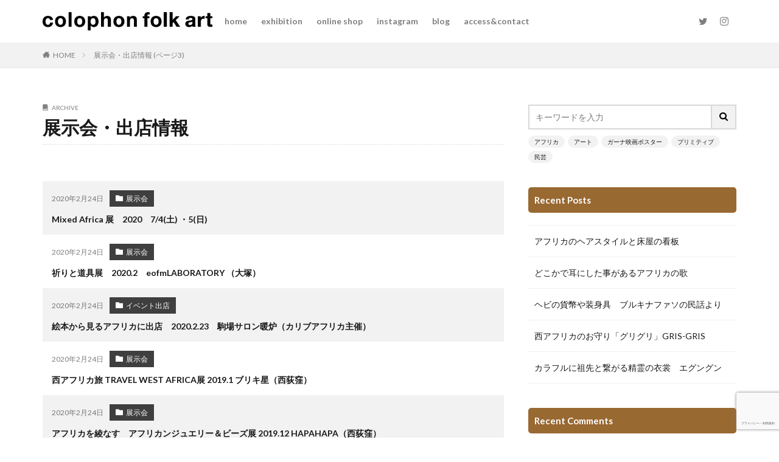

--- FILE ---
content_type: text/html; charset=UTF-8
request_url: https://colophon.jp/custom/page/3/
body_size: 11952
content:

<!DOCTYPE html>

<html lang="en-US" prefix="og: http://ogp.me/ns#" class="t-html 
t-middle ">

<head prefix="og: http://ogp.me/ns# fb: http://ogp.me/ns/fb# article: http://ogp.me/ns/article#">
<meta charset="UTF-8">
<title>展示会・出店情報│colophon folk art</title>
<meta name='robots' content='max-image-preview:large' />
	<style>img:is([sizes="auto" i], [sizes^="auto," i]) { contain-intrinsic-size: 3000px 1500px }</style>
	<link rel='dns-prefetch' href='//webfonts.xserver.jp' />
<link rel='stylesheet' id='dashicons-css' href='https://colophon.jp/wp-includes/css/dashicons.min.css?ver=6.8.3' type='text/css' media='all' />
<link rel='stylesheet' id='thickbox-css' href='https://colophon.jp/wp-includes/js/thickbox/thickbox.css?ver=6.8.3' type='text/css' media='all' />
<link rel='stylesheet' id='wp-block-library-css' href='https://colophon.jp/wp-includes/css/dist/block-library/style.min.css?ver=6.8.3' type='text/css' media='all' />
<style id='classic-theme-styles-inline-css' type='text/css'>
/*! This file is auto-generated */
.wp-block-button__link{color:#fff;background-color:#32373c;border-radius:9999px;box-shadow:none;text-decoration:none;padding:calc(.667em + 2px) calc(1.333em + 2px);font-size:1.125em}.wp-block-file__button{background:#32373c;color:#fff;text-decoration:none}
</style>
<style id='global-styles-inline-css' type='text/css'>
:root{--wp--preset--aspect-ratio--square: 1;--wp--preset--aspect-ratio--4-3: 4/3;--wp--preset--aspect-ratio--3-4: 3/4;--wp--preset--aspect-ratio--3-2: 3/2;--wp--preset--aspect-ratio--2-3: 2/3;--wp--preset--aspect-ratio--16-9: 16/9;--wp--preset--aspect-ratio--9-16: 9/16;--wp--preset--color--black: #000000;--wp--preset--color--cyan-bluish-gray: #abb8c3;--wp--preset--color--white: #ffffff;--wp--preset--color--pale-pink: #f78da7;--wp--preset--color--vivid-red: #cf2e2e;--wp--preset--color--luminous-vivid-orange: #ff6900;--wp--preset--color--luminous-vivid-amber: #fcb900;--wp--preset--color--light-green-cyan: #7bdcb5;--wp--preset--color--vivid-green-cyan: #00d084;--wp--preset--color--pale-cyan-blue: #8ed1fc;--wp--preset--color--vivid-cyan-blue: #0693e3;--wp--preset--color--vivid-purple: #9b51e0;--wp--preset--gradient--vivid-cyan-blue-to-vivid-purple: linear-gradient(135deg,rgba(6,147,227,1) 0%,rgb(155,81,224) 100%);--wp--preset--gradient--light-green-cyan-to-vivid-green-cyan: linear-gradient(135deg,rgb(122,220,180) 0%,rgb(0,208,130) 100%);--wp--preset--gradient--luminous-vivid-amber-to-luminous-vivid-orange: linear-gradient(135deg,rgba(252,185,0,1) 0%,rgba(255,105,0,1) 100%);--wp--preset--gradient--luminous-vivid-orange-to-vivid-red: linear-gradient(135deg,rgba(255,105,0,1) 0%,rgb(207,46,46) 100%);--wp--preset--gradient--very-light-gray-to-cyan-bluish-gray: linear-gradient(135deg,rgb(238,238,238) 0%,rgb(169,184,195) 100%);--wp--preset--gradient--cool-to-warm-spectrum: linear-gradient(135deg,rgb(74,234,220) 0%,rgb(151,120,209) 20%,rgb(207,42,186) 40%,rgb(238,44,130) 60%,rgb(251,105,98) 80%,rgb(254,248,76) 100%);--wp--preset--gradient--blush-light-purple: linear-gradient(135deg,rgb(255,206,236) 0%,rgb(152,150,240) 100%);--wp--preset--gradient--blush-bordeaux: linear-gradient(135deg,rgb(254,205,165) 0%,rgb(254,45,45) 50%,rgb(107,0,62) 100%);--wp--preset--gradient--luminous-dusk: linear-gradient(135deg,rgb(255,203,112) 0%,rgb(199,81,192) 50%,rgb(65,88,208) 100%);--wp--preset--gradient--pale-ocean: linear-gradient(135deg,rgb(255,245,203) 0%,rgb(182,227,212) 50%,rgb(51,167,181) 100%);--wp--preset--gradient--electric-grass: linear-gradient(135deg,rgb(202,248,128) 0%,rgb(113,206,126) 100%);--wp--preset--gradient--midnight: linear-gradient(135deg,rgb(2,3,129) 0%,rgb(40,116,252) 100%);--wp--preset--font-size--small: 13px;--wp--preset--font-size--medium: 20px;--wp--preset--font-size--large: 36px;--wp--preset--font-size--x-large: 42px;--wp--preset--spacing--20: 0.44rem;--wp--preset--spacing--30: 0.67rem;--wp--preset--spacing--40: 1rem;--wp--preset--spacing--50: 1.5rem;--wp--preset--spacing--60: 2.25rem;--wp--preset--spacing--70: 3.38rem;--wp--preset--spacing--80: 5.06rem;--wp--preset--shadow--natural: 6px 6px 9px rgba(0, 0, 0, 0.2);--wp--preset--shadow--deep: 12px 12px 50px rgba(0, 0, 0, 0.4);--wp--preset--shadow--sharp: 6px 6px 0px rgba(0, 0, 0, 0.2);--wp--preset--shadow--outlined: 6px 6px 0px -3px rgba(255, 255, 255, 1), 6px 6px rgba(0, 0, 0, 1);--wp--preset--shadow--crisp: 6px 6px 0px rgba(0, 0, 0, 1);}:where(.is-layout-flex){gap: 0.5em;}:where(.is-layout-grid){gap: 0.5em;}body .is-layout-flex{display: flex;}.is-layout-flex{flex-wrap: wrap;align-items: center;}.is-layout-flex > :is(*, div){margin: 0;}body .is-layout-grid{display: grid;}.is-layout-grid > :is(*, div){margin: 0;}:where(.wp-block-columns.is-layout-flex){gap: 2em;}:where(.wp-block-columns.is-layout-grid){gap: 2em;}:where(.wp-block-post-template.is-layout-flex){gap: 1.25em;}:where(.wp-block-post-template.is-layout-grid){gap: 1.25em;}.has-black-color{color: var(--wp--preset--color--black) !important;}.has-cyan-bluish-gray-color{color: var(--wp--preset--color--cyan-bluish-gray) !important;}.has-white-color{color: var(--wp--preset--color--white) !important;}.has-pale-pink-color{color: var(--wp--preset--color--pale-pink) !important;}.has-vivid-red-color{color: var(--wp--preset--color--vivid-red) !important;}.has-luminous-vivid-orange-color{color: var(--wp--preset--color--luminous-vivid-orange) !important;}.has-luminous-vivid-amber-color{color: var(--wp--preset--color--luminous-vivid-amber) !important;}.has-light-green-cyan-color{color: var(--wp--preset--color--light-green-cyan) !important;}.has-vivid-green-cyan-color{color: var(--wp--preset--color--vivid-green-cyan) !important;}.has-pale-cyan-blue-color{color: var(--wp--preset--color--pale-cyan-blue) !important;}.has-vivid-cyan-blue-color{color: var(--wp--preset--color--vivid-cyan-blue) !important;}.has-vivid-purple-color{color: var(--wp--preset--color--vivid-purple) !important;}.has-black-background-color{background-color: var(--wp--preset--color--black) !important;}.has-cyan-bluish-gray-background-color{background-color: var(--wp--preset--color--cyan-bluish-gray) !important;}.has-white-background-color{background-color: var(--wp--preset--color--white) !important;}.has-pale-pink-background-color{background-color: var(--wp--preset--color--pale-pink) !important;}.has-vivid-red-background-color{background-color: var(--wp--preset--color--vivid-red) !important;}.has-luminous-vivid-orange-background-color{background-color: var(--wp--preset--color--luminous-vivid-orange) !important;}.has-luminous-vivid-amber-background-color{background-color: var(--wp--preset--color--luminous-vivid-amber) !important;}.has-light-green-cyan-background-color{background-color: var(--wp--preset--color--light-green-cyan) !important;}.has-vivid-green-cyan-background-color{background-color: var(--wp--preset--color--vivid-green-cyan) !important;}.has-pale-cyan-blue-background-color{background-color: var(--wp--preset--color--pale-cyan-blue) !important;}.has-vivid-cyan-blue-background-color{background-color: var(--wp--preset--color--vivid-cyan-blue) !important;}.has-vivid-purple-background-color{background-color: var(--wp--preset--color--vivid-purple) !important;}.has-black-border-color{border-color: var(--wp--preset--color--black) !important;}.has-cyan-bluish-gray-border-color{border-color: var(--wp--preset--color--cyan-bluish-gray) !important;}.has-white-border-color{border-color: var(--wp--preset--color--white) !important;}.has-pale-pink-border-color{border-color: var(--wp--preset--color--pale-pink) !important;}.has-vivid-red-border-color{border-color: var(--wp--preset--color--vivid-red) !important;}.has-luminous-vivid-orange-border-color{border-color: var(--wp--preset--color--luminous-vivid-orange) !important;}.has-luminous-vivid-amber-border-color{border-color: var(--wp--preset--color--luminous-vivid-amber) !important;}.has-light-green-cyan-border-color{border-color: var(--wp--preset--color--light-green-cyan) !important;}.has-vivid-green-cyan-border-color{border-color: var(--wp--preset--color--vivid-green-cyan) !important;}.has-pale-cyan-blue-border-color{border-color: var(--wp--preset--color--pale-cyan-blue) !important;}.has-vivid-cyan-blue-border-color{border-color: var(--wp--preset--color--vivid-cyan-blue) !important;}.has-vivid-purple-border-color{border-color: var(--wp--preset--color--vivid-purple) !important;}.has-vivid-cyan-blue-to-vivid-purple-gradient-background{background: var(--wp--preset--gradient--vivid-cyan-blue-to-vivid-purple) !important;}.has-light-green-cyan-to-vivid-green-cyan-gradient-background{background: var(--wp--preset--gradient--light-green-cyan-to-vivid-green-cyan) !important;}.has-luminous-vivid-amber-to-luminous-vivid-orange-gradient-background{background: var(--wp--preset--gradient--luminous-vivid-amber-to-luminous-vivid-orange) !important;}.has-luminous-vivid-orange-to-vivid-red-gradient-background{background: var(--wp--preset--gradient--luminous-vivid-orange-to-vivid-red) !important;}.has-very-light-gray-to-cyan-bluish-gray-gradient-background{background: var(--wp--preset--gradient--very-light-gray-to-cyan-bluish-gray) !important;}.has-cool-to-warm-spectrum-gradient-background{background: var(--wp--preset--gradient--cool-to-warm-spectrum) !important;}.has-blush-light-purple-gradient-background{background: var(--wp--preset--gradient--blush-light-purple) !important;}.has-blush-bordeaux-gradient-background{background: var(--wp--preset--gradient--blush-bordeaux) !important;}.has-luminous-dusk-gradient-background{background: var(--wp--preset--gradient--luminous-dusk) !important;}.has-pale-ocean-gradient-background{background: var(--wp--preset--gradient--pale-ocean) !important;}.has-electric-grass-gradient-background{background: var(--wp--preset--gradient--electric-grass) !important;}.has-midnight-gradient-background{background: var(--wp--preset--gradient--midnight) !important;}.has-small-font-size{font-size: var(--wp--preset--font-size--small) !important;}.has-medium-font-size{font-size: var(--wp--preset--font-size--medium) !important;}.has-large-font-size{font-size: var(--wp--preset--font-size--large) !important;}.has-x-large-font-size{font-size: var(--wp--preset--font-size--x-large) !important;}
:where(.wp-block-post-template.is-layout-flex){gap: 1.25em;}:where(.wp-block-post-template.is-layout-grid){gap: 1.25em;}
:where(.wp-block-columns.is-layout-flex){gap: 2em;}:where(.wp-block-columns.is-layout-grid){gap: 2em;}
:root :where(.wp-block-pullquote){font-size: 1.5em;line-height: 1.6;}
</style>
<script type="text/javascript" src="https://colophon.jp/wp-includes/js/jquery/jquery.min.js?ver=3.7.1" id="jquery-core-js"></script>
<script type="text/javascript" src="https://colophon.jp/wp-includes/js/jquery/jquery-migrate.min.js?ver=3.4.1" id="jquery-migrate-js"></script>
<script type="text/javascript" src="//webfonts.xserver.jp/js/xserverv3.js?fadein=0&amp;ver=2.0.7" id="typesquare_std-js"></script>
<link rel="https://api.w.org/" href="https://colophon.jp/wp-json/" /><link rel="stylesheet" href="https://colophon.jp/wp-content/themes/the-thor/css/icon.min.css">
<link rel="stylesheet" href="https://fonts.googleapis.com/css?family=Lato:100,300,400,700,900">
<link rel="stylesheet" href="https://fonts.googleapis.com/css?family=Fjalla+One">
<link rel="stylesheet" href="https://fonts.googleapis.com/css?family=Noto+Sans+JP:100,200,300,400,500,600,700,800,900">
<link rel="stylesheet" href="https://colophon.jp/wp-content/themes/the-thor/style.min.css">
<link rel="stylesheet" href="https://colophon.jp/wp-content/themes/the-thor-child/style-user.css?1546432971">
<link rel="prev" href="https://colophon.jp/custom/page/2/" />
<script src="https://ajax.googleapis.com/ajax/libs/jquery/1.12.4/jquery.min.js"></script>
<meta http-equiv="X-UA-Compatible" content="IE=edge">
<meta name="viewport" content="width=device-width, initial-scale=1, viewport-fit=cover"/>
<style>
.widget.widget_nav_menu ul.menu{border-color: rgba(153,105,50,0.15);}.widget.widget_nav_menu ul.menu li{border-color: rgba(153,105,50,0.75);}.widget.widget_nav_menu ul.menu .sub-menu li{border-color: rgba(153,105,50,0.15);}.widget.widget_nav_menu ul.menu .sub-menu li .sub-menu li:first-child{border-color: rgba(153,105,50,0.15);}.widget.widget_nav_menu ul.menu li a:hover{background-color: rgba(153,105,50,0.75);}.widget.widget_nav_menu ul.menu .current-menu-item > a{background-color: rgba(153,105,50,0.75);}.widget.widget_nav_menu ul.menu li .sub-menu li a:before {color:#996932;}.widget.widget_nav_menu ul.menu li a{background-color:#996932;}.widget.widget_nav_menu ul.menu .sub-menu a:hover{color:#996932;}.widget.widget_nav_menu ul.menu .sub-menu .current-menu-item a{color:#996932;}.widget.widget_categories ul{border-color: rgba(153,105,50,0.15);}.widget.widget_categories ul li{border-color: rgba(153,105,50,0.75);}.widget.widget_categories ul .children li{border-color: rgba(153,105,50,0.15);}.widget.widget_categories ul .children li .children li:first-child{border-color: rgba(153,105,50,0.15);}.widget.widget_categories ul li a:hover{background-color: rgba(153,105,50,0.75);}.widget.widget_categories ul .current-menu-item > a{background-color: rgba(153,105,50,0.75);}.widget.widget_categories ul li .children li a:before {color:#996932;}.widget.widget_categories ul li a{background-color:#996932;}.widget.widget_categories ul .children a:hover{color:#996932;}.widget.widget_categories ul .children .current-menu-item a{color:#996932;}.widgetSearch__input:hover{border-color:#996932;}.widgetCatTitle{background-color:#996932;}.widgetCatTitle__inner{background-color:#996932;}.widgetSearch__submit:hover{background-color:#996932;}.widgetProfile__sns{background-color:#996932;}.widget.widget_calendar .calendar_wrap tbody a:hover{background-color:#996932;}.widget ul li a:hover{color:#996932;}.widget.widget_rss .rsswidget:hover{color:#996932;}.widget.widget_tag_cloud a:hover{background-color:#996932;}.widget select:hover{border-color:#996932;}.widgetSearch__checkLabel:hover:after{border-color:#996932;}.widgetSearch__check:checked .widgetSearch__checkLabel:before, .widgetSearch__check:checked + .widgetSearch__checkLabel:before{border-color:#996932;}.widgetTab__item.current{border-top-color:#996932;}.widgetTab__item:hover{border-top-color:#996932;}.searchHead__title{background-color:#996932;}.searchHead__submit:hover{color:#996932;}.menuBtn__close:hover{color:#996932;}.menuBtn__link:hover{color:#996932;}@media only screen and (min-width: 992px){.menuBtn__link {background-color:#996932;}}.t-headerCenter .menuBtn__link:hover{color:#996932;}.searchBtn__close:hover{color:#996932;}.searchBtn__link:hover{color:#996932;}.breadcrumb__item a:hover{color:#996932;}.pager__item{color:#996932;}.pager__item:hover, .pager__item-current{background-color:#996932; color:#fff;}.page-numbers{color:#996932;}.page-numbers:hover, .page-numbers.current{background-color:#996932; color:#fff;}.pagePager__item{color:#996932;}.pagePager__item:hover, .pagePager__item-current{background-color:#996932; color:#fff;}.heading a:hover{color:#996932;}.eyecatch__cat{background-color:#996932;}.the__category{background-color:#996932;}.dateList__item a:hover{color:#996932;}.controllerFooter__item:last-child{background-color:#996932;}.controllerFooter__close{background-color:#996932;}.bottomFooter__topBtn{background-color:#996932;}.mask-color{background-color:#996932;}.mask-colorgray{background-color:#996932;}.pickup3__item{background-color:#996932;}.categoryBox__title{color:#996932;}.comments__list .comment-meta{background-color:#996932;}.comment-respond .submit{background-color:#996932;}.prevNext__pop{background-color:#996932;}.swiper-pagination-bullet-active{background-color:#996932;}.swiper-slider .swiper-button-next, .swiper-slider .swiper-container-rtl .swiper-button-prev, .swiper-slider .swiper-button-prev, .swiper-slider .swiper-container-rtl .swiper-button-next	{background-color:#996932;}body{background:#ffffff;}.snsFooter{background-color:#dda54f}.widget-main .heading.heading-widget{background-color:#996932}.widget-main .heading.heading-widgetsimple{background-color:#996932}.widget-main .heading.heading-widgetsimplewide{background-color:#996932}.widget-main .heading.heading-widgetwide{background-color:#996932}.widget-main .heading.heading-widgetbottom:before{border-color:#996932}.widget-main .heading.heading-widgetborder{border-color:#996932}.widget-main .heading.heading-widgetborder::before,.widget-main .heading.heading-widgetborder::after{background-color:#996932}.widget-side .heading.heading-widget{background-color:#996932}.widget-side .heading.heading-widgetsimple{background-color:#996932}.widget-side .heading.heading-widgetsimplewide{background-color:#996932}.widget-side .heading.heading-widgetwide{background-color:#996932}.widget-side .heading.heading-widgetbottom:before{border-color:#996932}.widget-side .heading.heading-widgetborder{border-color:#996932}.widget-side .heading.heading-widgetborder::before,.widget-side .heading.heading-widgetborder::after{background-color:#996932}.widget-foot .heading.heading-widget{background-color:#161616}.widget-foot .heading.heading-widgetsimple{background-color:#161616}.widget-foot .heading.heading-widgetsimplewide{background-color:#161616}.widget-foot .heading.heading-widgetwide{background-color:#161616}.widget-foot .heading.heading-widgetbottom:before{border-color:#161616}.widget-foot .heading.heading-widgetborder{border-color:#161616}.widget-foot .heading.heading-widgetborder::before,.widget-foot .heading.heading-widgetborder::after{background-color:#161616}.widget-menu .heading.heading-widget{background-color:#996932}.widget-menu .heading.heading-widgetsimple{background-color:#996932}.widget-menu .heading.heading-widgetsimplewide{background-color:#996932}.widget-menu .heading.heading-widgetwide{background-color:#996932}.widget-menu .heading.heading-widgetbottom:before{border-color:#996932}.widget-menu .heading.heading-widgetborder{border-color:#996932}.widget-menu .heading.heading-widgetborder::before,.widget-menu .heading.heading-widgetborder::after{background-color:#996932}.swiper-slider{height: 200px;}@media only screen and (min-width: 768px){.swiper-slider {height: 500px;}}.rankingBox__bg{background-color:#996932}.the__ribbon{background-color:#996932}.the__ribbon:after{border-left-color:#996932; border-right-color:#996932}.content .afTagBox__btnDetail{background-color:#996932;}.widget .widgetAfTag__btnDetail{background-color:#996932;}.content .afTagBox__btnAf{background-color:#996932;}.widget .widgetAfTag__btnAf{background-color:#996932;}.content a{color:#0d6cbf;}.phrase a{color:#0d6cbf;}.content .sitemap li a:hover{color:#0d6cbf;}.content h2 a:hover,.content h3 a:hover,.content h4 a:hover,.content h5 a:hover{color:#0d6cbf;}.content ul.menu li a:hover{color:#0d6cbf;}.content .es-LiconBox:before{background-color:#a83f3f;}.content .es-LiconCircle:before{background-color:#a83f3f;}.content .es-BTiconBox:before{background-color:#a83f3f;}.content .es-BTiconCircle:before{background-color:#a83f3f;}.content .es-BiconObi{border-color:#a83f3f;}.content .es-BiconCorner:before{background-color:#a83f3f;}.content .es-BiconCircle:before{background-color:#a83f3f;}.content .es-BmarkHatena::before{background-color:#005293;}.content .es-BmarkExcl::before{background-color:#b60105;}.content .es-BmarkQ::before{background-color:#005293;}.content .es-BmarkQ::after{border-top-color:#005293;}.content .es-BmarkA::before{color:#b60105;}.content .es-BsubTradi::before{color:#ffffff;background-color:#b60105;border-color:#b60105;}.btn__link-primary{color:#ffffff; background-color:#3f3f3f;}.content .btn__link-primary{color:#ffffff; background-color:#3f3f3f;}.searchBtn__contentInner .btn__link-search{color:#ffffff; background-color:#3f3f3f;}.btn__link-secondary{color:#ffffff; background-color:#3f3f3f;}.content .btn__link-secondary{color:#ffffff; background-color:#3f3f3f;}.btn__link-search{color:#ffffff; background-color:#3f3f3f;}.btn__link-normal{color:#3f3f3f;}.content .btn__link-normal{color:#3f3f3f;}.btn__link-normal:hover{background-color:#3f3f3f;}.content .btn__link-normal:hover{background-color:#3f3f3f;}.comments__list .comment-reply-link{color:#3f3f3f;}.comments__list .comment-reply-link:hover{background-color:#3f3f3f;}@media only screen and (min-width: 992px){.subNavi__link-pickup{color:#3f3f3f;}}@media only screen and (min-width: 992px){.subNavi__link-pickup:hover{background-color:#3f3f3f;}}.content h2{color:#191919}.content h3{color:#191919}.content h4{color:#191919}.content h5{color:#191919}.content ul > li::before{color:#a83f3f;}.content ul{color:#191919;}.content ol > li::before{color:#a83f3f; border-color:#a83f3f;}.content ol > li > ol > li::before{background-color:#a83f3f; border-color:#a83f3f;}.content ol > li > ol > li > ol > li::before{color:#a83f3f; border-color:#a83f3f;}.content ol{color:#191919;}.content .balloon .balloon__text{color:#191919; background-color:#f2f2f2;}.content .balloon .balloon__text-left:before{border-left-color:#f2f2f2;}.content .balloon .balloon__text-right:before{border-right-color:#f2f2f2;}.content .balloon-boder .balloon__text{color:#191919; background-color:#ffffff;  border-color:#d8d8d8;}.content .balloon-boder .balloon__text-left:before{border-left-color:#d8d8d8;}.content .balloon-boder .balloon__text-left:after{border-left-color:#ffffff;}.content .balloon-boder .balloon__text-right:before{border-right-color:#d8d8d8;}.content .balloon-boder .balloon__text-right:after{border-right-color:#ffffff;}.content blockquote{color:#191919; background-color:#f2f2f2;}.content blockquote::before{color:#d8d8d8;}.content table{color:#191919; border-top-color:#E5E5E5; border-left-color:#E5E5E5;}.content table th{background:#7f7f7f; color:#ffffff; ;border-right-color:#E5E5E5; border-bottom-color:#E5E5E5;}.content table td{background:#ffffff; ;border-right-color:#E5E5E5; border-bottom-color:#E5E5E5;}.content table tr:nth-child(odd) td{background-color:#f2f2f2;}
</style>
<link rel="icon" href="https://colophon.jp/wp-content/uploads/2019/01/cropped-bamako-32x32.jpg" sizes="32x32" />
<link rel="icon" href="https://colophon.jp/wp-content/uploads/2019/01/cropped-bamako-192x192.jpg" sizes="192x192" />
<link rel="apple-touch-icon" href="https://colophon.jp/wp-content/uploads/2019/01/cropped-bamako-180x180.jpg" />
<meta name="msapplication-TileImage" content="https://colophon.jp/wp-content/uploads/2019/01/cropped-bamako-270x270.jpg" />
<!– Global site tag (gtag.js) – Google Analytics –>
<script async src='https://www.googletagmanager.com/gtag/js?id=UA-131742609-1'></script>
<script>
    window.dataLayer = window.dataLayer || [];
    function gtag(){dataLayer.push(arguments);}
    gtag('js', new Date());
    gtag('config', 'UA-131742609-1');
    
</script>
<!– /Global site tag (gtag.js) – Google Analytics –>
<meta property="og:site_name" content="colophon folk art" />
<meta property="og:type" content="website" />
<meta property="og:title" content="展示会・出店情報│colophon folk art" />
<meta property="og:description" content="accessory and folkart" />
<meta property="og:url" content="https://colophon.jp" />
<meta property="og:image" content="http://colophon.jp/wp-content/uploads/2019/07/ghanabien.png" />
<meta name="twitter:card" content="summary" />
<meta name="twitter:site" content="@colophonfolkart" />
<meta property="fb:app_id" content="3745307762209895" />
<meta property="fb:admins" content="100042479100614" />

<meta name="facebook-domain-verification" content="ss7u0z19aio1xf40bnmobroopnsfvi" />
</head>
<body class=" t-logoSp25" id="top">


  <!--l-header-->
  <header class="l-header">
    <div class="container container-header">

      <!--logo-->
			<p class="siteTitle">
				<a class="siteTitle__link" href="https://colophon.jp">
											<img class="siteTitle__logo" src="https://colophon.jp/wp-content/uploads/2022/08/2010d720b78677bed62835ebf117c717.png" alt="colophon folk art" width="419" height="45" >
					        </a>
      </p>      <!--/logo-->


      				<!--globalNavi-->
				<nav class="globalNavi">
					<div class="globalNavi__inner">
            <ul class="globalNavi__list"><li id="menu-item-461" class="menu-item menu-item-type-post_type menu-item-object-page menu-item-home menu-item-461"><a href="https://colophon.jp/">home</a></li>
<li id="menu-item-458" class="menu-item menu-item-type-custom menu-item-object-custom menu-item-458"><a target="_blank" href="http://colophon.jp/custom/%e3%83%88%e3%82%a5%e3%82%a2%e3%83%ac%e3%82%b0-%e3%83%a4%e3%83%89%e5%b1%95%e3%80%80-tuareg-%e2%b4%b7-vol-4/">exhibition</a></li>
<li id="menu-item-457" class="menu-item menu-item-type-custom menu-item-object-custom menu-item-457"><a target="_blank" href="https://shop.colophon.jp/">online shop</a></li>
<li id="menu-item-2212" class="menu-item menu-item-type-custom menu-item-object-custom menu-item-2212"><a href="http://www.instagram.com/colophon56/">instagram</a></li>
<li id="menu-item-505" class="menu-item menu-item-type-custom menu-item-object-custom menu-item-505"><a href="http://colophon.jp/%e6%99%82%e4%bb%a3%e3%82%92%e6%98%a0%e3%81%99%e3%80%81%e3%82%a2%e3%83%95%e3%83%aa%e3%82%ab%e3%81%ae%e5%ba%8a%e5%b1%8b%e7%9c%8b%e6%9d%bf/">blog</a></li>
<li id="menu-item-415" class="menu-item menu-item-type-post_type menu-item-object-page menu-item-415"><a href="https://colophon.jp/accessmessage/">access&#038;contact</a></li>
</ul>					</div>
				</nav>
				<!--/globalNavi-->
			

							<!--subNavi-->
				<nav class="subNavi">
	        	        						<ul class="subNavi__list">
															<li class="subNavi__item"><a class="subNavi__link icon-twitter" href="https://twitter.com/colophonfolkart"></a></li>
															<li class="subNavi__item"><a class="subNavi__link icon-instagram" href="http://instagram.com/colophon56"></a></li>
													</ul>
									</nav>
				<!--/subNavi-->
			

      

      
    </div>
  </header>
  <!--/l-header-->


  <!--l-headerBottom-->
  <div class="l-headerBottom">

    
		
	  	    <div class="wider">
				<!--breadcrum-->
	      <div class="breadcrumb"><ul class="breadcrumb__list container"><li class="breadcrumb__item icon-home"><a href="https://colophon.jp">HOME</a></li><li class="breadcrumb__item breadcrumb__item-current"><a href="https://colophon.jp/custom/">展示会・出店情報 (ページ3)</a></li></ul></div>				<!--/breadcrum-->
	    </div>
	  
  </div>
  <!--l-headerBottom-->




  <!--l-wrapper-->
  <div class="l-wrapper">

    <!--l-main-->
        <main class="l-main">


      <div class="dividerBottom">
        <div class="archiveHead">
          <div class="archiveHead__contents">
            <span class="archiveHead__subtitle"><i class="icon-book"></i>ARCHIVE</span>
            <h1 class="heading heading-primary">展示会・出店情報</h1>
          </div>
        </div>
      </div>



      <div class="dividerBottom">


      

        <!--custom-->
        <div class="custom">
        	                <div class="custom__item">
            <div class="custom__data">
              <span class="custom__day">2020年2月24日</span>
              <span class="custom__cat"><a href="https://colophon.jp/custom/category/%e5%b1%95%e7%a4%ba%e4%bc%9a/">展示会</a></span>            </div>
            <h2 class="heading heading-custom">
              <a href="https://colophon.jp/custom/mixed-africa-%e5%b1%95%e3%80%802020-7-4-%e3%83%bb5%e3%80%80/">Mixed Africa 展　2020　7/4(土) ・5(日)</a>
            </h2>
          </div>
		            <div class="custom__item">
            <div class="custom__data">
              <span class="custom__day">2020年2月24日</span>
              <span class="custom__cat"><a href="https://colophon.jp/custom/category/%e5%b1%95%e7%a4%ba%e4%bc%9a/">展示会</a></span>            </div>
            <h2 class="heading heading-custom">
              <a href="https://colophon.jp/custom/%e7%a5%88%e3%82%8a%e3%81%a8%e9%81%93%e5%85%b7%e5%b1%95%e3%80%802019-2%e3%80%80eofmlaboratory-%ef%bc%88%e5%a4%a7%e5%a1%9a%ef%bc%89/">祈りと道具展　2020.2　eofmLABORATORY （大塚）</a>
            </h2>
          </div>
		            <div class="custom__item">
            <div class="custom__data">
              <span class="custom__day">2020年2月24日</span>
              <span class="custom__cat"><a href="https://colophon.jp/custom/category/%e3%82%a4%e3%83%99%e3%83%b3%e3%83%88%e5%87%ba%e5%ba%97/">イベント出店</a></span>            </div>
            <h2 class="heading heading-custom">
              <a href="https://colophon.jp/custom/%e7%b5%b5%e6%9c%ac%e3%81%8b%e3%82%89%e8%a6%8b%e3%82%8b%e3%82%a2%e3%83%95%e3%83%aa%e3%82%ab%e3%81%ab%e5%87%ba%e5%ba%97%e3%80%802020-2-23%e3%80%80%e9%a7%92%e5%a0%b4%e3%82%b5%e3%83%ad%e3%83%b3%e6%9a%96/">絵本から見るアフリカに出店　2020.2.23　駒場サロン暖炉（カリブアフリカ主催）</a>
            </h2>
          </div>
		            <div class="custom__item">
            <div class="custom__data">
              <span class="custom__day">2020年2月24日</span>
              <span class="custom__cat"><a href="https://colophon.jp/custom/category/%e5%b1%95%e7%a4%ba%e4%bc%9a/">展示会</a></span>            </div>
            <h2 class="heading heading-custom">
              <a href="https://colophon.jp/custom/%e8%a5%bf%e3%82%a2%e3%83%95%e3%83%aa%e3%82%ab%e6%97%85-travel-west-africa%e5%b1%95-2019-1-%e3%83%96%e3%83%aa%e3%82%ad%e6%98%9f%ef%bc%88%e8%a5%bf%e8%8d%bb%e7%aa%aa%ef%bc%89/">西アフリカ旅 TRAVEL WEST AFRICA展  2019.1  ブリキ星（西荻窪）</a>
            </h2>
          </div>
		            <div class="custom__item">
            <div class="custom__data">
              <span class="custom__day">2020年2月24日</span>
              <span class="custom__cat"><a href="https://colophon.jp/custom/category/%e5%b1%95%e7%a4%ba%e4%bc%9a/">展示会</a></span>            </div>
            <h2 class="heading heading-custom">
              <a href="https://colophon.jp/custom/%e3%82%a2%e3%83%95%e3%83%aa%e3%82%ab%e3%82%92%e7%b6%be%e3%81%aa%e3%81%99%e3%80%80%e3%82%a2%e3%83%95%e3%83%aa%e3%82%ab%e3%83%b3%e3%82%b8%e3%83%a5%e3%82%a8%e3%83%aa%e3%83%bc%ef%bc%86%e3%83%93%e3%83%bc/">アフリカを綾なす　アフリカンジュエリー＆ビーズ展  2019.12  HAPAHAPA（西荻窪）</a>
            </h2>
          </div>
		  	            </div>
        <!--/custom-->


      


        <!--pager-->
		<ul class="pager"><li class="pager__item pager__item-prev"><a href="https://colophon.jp/custom/page/2/">Prev</a></li><li class="pager__item"><a href="https://colophon.jp/custom/">1</a></li><li class="pager__item"><a href="https://colophon.jp/custom/page/2/">2</a></li><li class="pager__item pager__item-current">3</li></ul>        <!--/pager-->
      </div>

    </main>
    <!--/l-main-->


          <!--l-sidebar-->
<div class="l-sidebar">	
	
  <aside class="widget widget-side  widget_search"><form class="widgetSearch__flex" method="get" action="https://colophon.jp" target="_top">
  <input class="widgetSearch__input" type="text" maxlength="50" name="s" placeholder="キーワードを入力" value="">
  <button class="widgetSearch__submit icon-search" type="submit" value="search"></button>
</form>
<ol class="widgetSearch__word">
    <li class="widgetSearch__wordItem"><a href="https://colophon.jp?s=アフリカ">アフリカ</a></li>
      <li class="widgetSearch__wordItem"><a href="https://colophon.jp?s=アート">アート</a></li>
      <li class="widgetSearch__wordItem"><a href="https://colophon.jp?s=ガーナ映画ポスター">ガーナ映画ポスター</a></li>
      <li class="widgetSearch__wordItem"><a href="https://colophon.jp?s=プリミティブ">プリミティブ</a></li>
      <li class="widgetSearch__wordItem"><a href="https://colophon.jp?s=民芸">民芸</a></li>
  </ol>
</aside>
		<aside class="widget widget-side  widget_recent_entries">
		<h2 class="heading heading-widget">Recent Posts</h2>
		<ul>
											<li>
					<a href="https://colophon.jp/%e3%82%a2%e3%83%95%e3%83%aa%e3%82%ab%e3%81%ae%e3%83%98%e3%82%a2%e3%82%b9%e3%82%bf%e3%82%a4%e3%83%ab%e3%81%a8%e5%ba%8a%e5%b1%8b%e3%81%ae%e7%9c%8b%e6%9d%bf/">アフリカのヘアスタイルと床屋の看板</a>
									</li>
											<li>
					<a href="https://colophon.jp/%e3%81%a9%e3%81%93%e3%81%8b%e3%81%a7%e8%80%b3%e3%81%ab%e3%81%97%e3%81%9f%e4%ba%8b%e3%81%8c%e3%81%82%e3%82%8b%e3%82%a2%e3%83%95%e3%83%aa%e3%82%ab%e3%81%ae%e6%ad%8c/">どこかで耳にした事があるアフリカの歌</a>
									</li>
											<li>
					<a href="https://colophon.jp/%e3%83%98%e3%83%93%e3%81%ae%e8%b2%a8%e5%b9%a3%e3%82%84%e8%a3%85%e8%ba%ab%e5%85%b7%e3%80%80%e3%83%96%e3%83%ab%e3%82%ad%e3%83%8a%e3%83%95%e3%82%a1%e3%82%bd%e3%81%ae%e6%b0%91%e8%a9%b1%e3%82%88%e3%82%8a/">ヘビの貨幣や装身具　ブルキナファソの民話より</a>
									</li>
											<li>
					<a href="https://colophon.jp/%e8%a5%bf%e3%82%a2%e3%83%95%e3%83%aa%e3%82%ab%e3%81%ae%e3%81%8a%e5%ae%88%e3%82%8a%e3%80%8c%e3%82%b0%e3%83%aa%e3%82%b0%e3%83%aa%e3%80%8dgris-gris/">西アフリカのお守り「グリグリ」GRIS-GRIS</a>
									</li>
											<li>
					<a href="https://colophon.jp/%e3%82%ab%e3%83%a9%e3%83%95%e3%83%ab%e3%81%ab%e7%a5%96%e5%85%88%e3%81%a8%e7%b9%8b%e3%81%8c%e3%82%8b%e7%b2%be%e9%9c%8a%e3%81%ae%e8%a1%a3%e8%a3%b3%e3%80%80%e3%82%a8%e3%82%b0%e3%83%b3%e3%82%b0%e3%83%b3/">カラフルに祖先と繋がる精霊の衣裳　エグングン</a>
									</li>
					</ul>

		</aside><aside class="widget widget-side  widget_recent_comments"><h2 class="heading heading-widget">Recent Comments</h2><ul id="recentcomments"><li class="recentcomments"><span class="comment-author-link"><a href="https://wordpress.org/" class="url" rel="ugc external nofollow">WordPress コメントの投稿者</a></span> on <a href="https://colophon.jp/blog/#comment-1">コロフォンフォークアート　colophon folk art</a></li></ul></aside><aside class="widget widget-side  widget_archive"><h2 class="heading heading-widget">Archives</h2>
			<ul>
					<li><a href='https://colophon.jp/2022/04/'>April 2022</a></li>
	<li><a href='https://colophon.jp/2021/09/'>September 2021</a></li>
	<li><a href='https://colophon.jp/2021/02/'>February 2021</a></li>
	<li><a href='https://colophon.jp/2021/01/'>January 2021</a></li>
	<li><a href='https://colophon.jp/2020/09/'>September 2020</a></li>
	<li><a href='https://colophon.jp/2020/08/'>August 2020</a></li>
	<li><a href='https://colophon.jp/2020/06/'>June 2020</a></li>
	<li><a href='https://colophon.jp/2020/05/'>May 2020</a></li>
	<li><a href='https://colophon.jp/2020/04/'>April 2020</a></li>
	<li><a href='https://colophon.jp/2020/03/'>March 2020</a></li>
	<li><a href='https://colophon.jp/2020/01/'>January 2020</a></li>
	<li><a href='https://colophon.jp/2019/10/'>October 2019</a></li>
	<li><a href='https://colophon.jp/2019/06/'>June 2019</a></li>
	<li><a href='https://colophon.jp/2019/02/'>February 2019</a></li>
	<li><a href='https://colophon.jp/2019/01/'>January 2019</a></li>
			</ul>

			</aside><aside class="widget widget-side  widget_categories"><h2 class="heading heading-widget">Categories</h2>
			<ul>
					<li class="cat-item cat-item-25"><a href="https://colophon.jp/category/%e3%82%a2%e3%83%95%e3%83%aa%e3%82%ab/">1.アフリカ全体</a>
</li>
	<li class="cat-item cat-item-24"><a href="https://colophon.jp/category/2-%e6%96%87%e5%8c%96/">2.アフリカカルチャー</a>
</li>
	<li class="cat-item cat-item-19"><a href="https://colophon.jp/category/%e3%82%a4%e3%83%99%e3%83%b3%e3%83%88/">3.展示会・イベント</a>
</li>
	<li class="cat-item cat-item-6"><a href="https://colophon.jp/category/4-%e3%82%a2%e3%83%95%e3%83%aa%e3%82%ab%e3%83%b3%e3%82%a2%e3%83%bc%e3%83%88/">4.アフリカンアート</a>
</li>
	<li class="cat-item cat-item-81"><a href="https://colophon.jp/category/%e5%9b%bd-%e3%83%bb%e5%9c%b0%e5%9f%9f/%e3%82%ac%e3%83%bc%e3%83%8a/">ガーナ</a>
</li>
	<li class="cat-item cat-item-46"><a href="https://colophon.jp/category/%e5%9b%bd-%e3%83%bb%e5%9c%b0%e5%9f%9f/%e3%82%b3%e3%83%bc%e3%83%88%e3%82%b8%e3%83%9c%e3%83%af%e3%83%bc%e3%83%ab-cote-divoire/">コートジボワール Cote d’Ivoire</a>
</li>
	<li class="cat-item cat-item-69"><a href="https://colophon.jp/category/%e6%b0%91%e6%97%8f%e3%83%bb%e9%83%a8%e6%97%8f/%e3%82%b5%e3%83%b3-san-%e3%82%af%e3%83%b3-kung/">サン san クン !kung</a>
</li>
	<li class="cat-item cat-item-13"><a href="https://colophon.jp/category/4-%e3%82%a2%e3%83%95%e3%83%aa%e3%82%ab%e3%83%b3%e3%82%a2%e3%83%bc%e3%83%88/textile/">テキスタイル</a>
</li>
	<li class="cat-item cat-item-42"><a href="https://colophon.jp/category/%e6%b0%91%e6%97%8f%e3%83%bb%e9%83%a8%e6%97%8f/%e3%83%88%e3%82%a5%e3%82%a2%e3%83%ac%e3%82%b0-tuareg/">トゥアレグ Tuareg</a>
</li>
	<li class="cat-item cat-item-82"><a href="https://colophon.jp/category/%e5%9b%bd-%e3%83%bb%e5%9c%b0%e5%9f%9f/%e3%83%88%e3%83%bc%e3%82%b4/">トーゴ</a>
</li>
	<li class="cat-item cat-item-80"><a href="https://colophon.jp/category/%e5%9b%bd-%e3%83%bb%e5%9c%b0%e5%9f%9f/%e3%83%8a%e3%82%a4%e3%82%b8%e3%82%a7%e3%83%aa%e3%82%a2/">ナイジェリア</a>
</li>
	<li class="cat-item cat-item-79"><a href="https://colophon.jp/category/%e5%9b%bd-%e3%83%bb%e5%9c%b0%e5%9f%9f/%e3%83%8b%e3%82%b8%e3%82%a7%e3%83%bc%e3%83%ab/">ニジェール</a>
</li>
	<li class="cat-item cat-item-43"><a href="https://colophon.jp/category/%e6%b0%91%e6%97%8f%e3%83%bb%e9%83%a8%e6%97%8f/%e3%83%90%e3%82%a6%e3%83%ac%e3%83%bb%e3%83%a4%e3%82%a6%e3%83%ac%e3%83%bb%e3%82%b0%e3%83%ad-bule/">バウレ・ヤウレ・グロ Bule/</a>
</li>
	<li class="cat-item cat-item-5"><a href="https://colophon.jp/category/4-%e3%82%a2%e3%83%95%e3%83%aa%e3%82%ab%e3%83%b3%e3%82%a2%e3%83%bc%e3%83%88/folkart/">フォークアート</a>
</li>
	<li class="cat-item cat-item-57"><a href="https://colophon.jp/category/%e5%9b%bd-%e3%83%bb%e5%9c%b0%e5%9f%9f/%e3%83%96%e3%83%ab%e3%82%ad%e3%83%8a%e3%83%95%e3%82%a1%e3%82%bd%e3%80%80bukinafso/">ブルキナファソ　BukinaFso</a>
</li>
	<li class="cat-item cat-item-7"><a href="https://colophon.jp/category/4-%e3%82%a2%e3%83%95%e3%83%aa%e3%82%ab%e3%83%b3%e3%82%a2%e3%83%bc%e3%83%88/mask/">マスク</a>
</li>
	<li class="cat-item cat-item-78"><a href="https://colophon.jp/category/%e5%9b%bd-%e3%83%bb%e5%9c%b0%e5%9f%9f/%e3%83%9e%e3%83%aa/">マリ</a>
</li>
	<li class="cat-item cat-item-102"><a href="https://colophon.jp/category/%e6%b0%91%e6%97%8f%e3%83%bb%e9%83%a8%e6%97%8f/%e3%83%a2%e3%82%b7/">モシ</a>
</li>
	<li class="cat-item cat-item-59"><a href="https://colophon.jp/category/%e6%b0%91%e6%97%8f%e3%83%bb%e9%83%a8%e6%97%8f/%e3%83%ad%e3%83%93%e3%80%80lobi/">ロビ　Lobi</a>
</li>
	<li class="cat-item cat-item-87"><a href="https://colophon.jp/category/%e5%9b%bd-%e3%83%bb%e5%9c%b0%e5%9f%9f/%e4%b8%ad%e5%a4%ae%e3%82%a2%e3%83%95%e3%83%aa%e3%82%ab/">中央アフリカ</a>
</li>
	<li class="cat-item cat-item-9"><a href="https://colophon.jp/category/4-%e3%82%a2%e3%83%95%e3%83%aa%e3%82%ab%e3%83%b3%e3%82%a2%e3%83%bc%e3%83%88/statue/">人形・立像</a>
</li>
	<li class="cat-item cat-item-12"><a href="https://colophon.jp/category/artist/">作家作品</a>
</li>
	<li class="cat-item cat-item-45"><a href="https://colophon.jp/category/%e5%9b%bd-%e3%83%bb%e5%9c%b0%e5%9f%9f/">国 ・地域</a>
</li>
	<li class="cat-item cat-item-116"><a href="https://colophon.jp/category/2-%e6%96%87%e5%8c%96/%e6%98%a0%e7%94%bb%e3%83%bb%e9%9f%b3%e6%a5%bd/">映画・音楽</a>
</li>
	<li class="cat-item cat-item-1"><a href="https://colophon.jp/category/%e6%9c%aa%e5%88%86%e9%a1%9e/">未分類</a>
</li>
	<li class="cat-item cat-item-8"><a href="https://colophon.jp/category/4-%e3%82%a2%e3%83%95%e3%83%aa%e3%82%ab%e3%83%b3%e3%82%a2%e3%83%bc%e3%83%88/handicraft/">民具</a>
</li>
	<li class="cat-item cat-item-27"><a href="https://colophon.jp/category/%e6%b0%91%e6%97%8f%e3%83%bb%e9%83%a8%e6%97%8f/">民族・部族</a>
</li>
	<li class="cat-item cat-item-21"><a href="https://colophon.jp/category/4-%e3%82%a2%e3%83%95%e3%83%aa%e3%82%ab%e3%83%b3%e3%82%a2%e3%83%bc%e3%83%88/%e3%82%a2%e3%82%af%e3%82%bb%e3%82%b5%e3%83%aa%e3%83%bc/">装身具・アクセサリー</a>
</li>
	<li class="cat-item cat-item-85"><a href="https://colophon.jp/category/%e5%9b%bd-%e3%83%bb%e5%9c%b0%e5%9f%9f/%e8%a5%bf%e3%82%a2%e3%83%95%e3%83%aa%e3%82%ab/">西アフリカ</a>
</li>
			</ul>

			</aside><aside class="widget widget-side  widget_meta"><h2 class="heading heading-widget">Meta</h2>
		<ul>
						<li><a href="https://colophon.jp/wp-login.php">Log in</a></li>
			<li><a href="https://colophon.jp/feed/">Entries feed</a></li>
			<li><a href="https://colophon.jp/comments/feed/">Comments feed</a></li>

			<li><a href="https://wordpress.org/">WordPress.org</a></li>
		</ul>

		</aside>
	
</div>
<!--/l-sidebar-->

	

  </div>
  <!--/l-wrapper-->



  <!--l-footerTop-->
  <div class="l-footerTop">

    
  </div>
  <!--/l-footerTop-->


  <!--l-footer-->
  <footer class="l-footer">

            <div class="wider">
      <!--snsFooter-->
      <div class="snsFooter">
        <div class="container">

          <ul class="snsFooter__list">
		              <li class="snsFooter__item"><a class="snsFooter__link icon-twitter" href="https://twitter.com/colophonfolkart"></a></li>
		              <li class="snsFooter__item"><a class="snsFooter__link icon-instagram" href="http://instagram.com/colophon56"></a></li>
		            </ul>
        </div>
      </div>
      <!--/snsFooter-->
    </div>
    


    

    <div class="wider">
      <!--bottomFooter-->
      <div class="bottomFooter">
        <div class="container">

                      <nav class="bottomFooter__navi">
              <ul class="bottomFooter__list"><li class="menu-item menu-item-type-post_type menu-item-object-page menu-item-home menu-item-461"><a href="https://colophon.jp/">home</a></li>
<li class="menu-item menu-item-type-custom menu-item-object-custom menu-item-458"><a target="_blank" href="http://colophon.jp/custom/%e3%83%88%e3%82%a5%e3%82%a2%e3%83%ac%e3%82%b0-%e3%83%a4%e3%83%89%e5%b1%95%e3%80%80-tuareg-%e2%b4%b7-vol-4/">exhibition</a></li>
<li class="menu-item menu-item-type-custom menu-item-object-custom menu-item-457"><a target="_blank" href="https://shop.colophon.jp/">online shop</a></li>
<li class="menu-item menu-item-type-custom menu-item-object-custom menu-item-2212"><a href="http://www.instagram.com/colophon56/">instagram</a></li>
<li class="menu-item menu-item-type-custom menu-item-object-custom menu-item-505"><a href="http://colophon.jp/%e6%99%82%e4%bb%a3%e3%82%92%e6%98%a0%e3%81%99%e3%80%81%e3%82%a2%e3%83%95%e3%83%aa%e3%82%ab%e3%81%ae%e5%ba%8a%e5%b1%8b%e7%9c%8b%e6%9d%bf/">blog</a></li>
<li class="menu-item menu-item-type-post_type menu-item-object-page menu-item-415"><a href="https://colophon.jp/accessmessage/">access&#038;contact</a></li>
</ul>            </nav>
          
          <div class="bottomFooter__copyright">
          			© Copyright 2026 <a class="bottomFooter__link" href="https://colophon.jp">colophon folk art</a>.
                    </div>

          
        </div>
        <a href="#top" class="bottomFooter__topBtn" id="bottomFooter__topBtn"></a>
      </div>
      <!--/bottomFooter-->


    </div>


    
  </footer>
  <!-- /l-footer -->



<script type="speculationrules">
{"prefetch":[{"source":"document","where":{"and":[{"href_matches":"\/*"},{"not":{"href_matches":["\/wp-*.php","\/wp-admin\/*","\/wp-content\/uploads\/*","\/wp-content\/*","\/wp-content\/plugins\/*","\/wp-content\/themes\/the-thor-child\/*","\/wp-content\/themes\/the-thor\/*","\/*\\?(.+)"]}},{"not":{"selector_matches":"a[rel~=\"nofollow\"]"}},{"not":{"selector_matches":".no-prefetch, .no-prefetch a"}}]},"eagerness":"conservative"}]}
</script>
<script type="text/javascript" id="thickbox-js-extra">
/* <![CDATA[ */
var thickboxL10n = {"next":"Next >","prev":"< Prev","image":"Image","of":"of","close":"Close","noiframes":"This feature requires inline frames. You have iframes disabled or your browser does not support them.","loadingAnimation":"https:\/\/colophon.jp\/wp-includes\/js\/thickbox\/loadingAnimation.gif"};
/* ]]> */
</script>
<script type="text/javascript" src="https://colophon.jp/wp-includes/js/thickbox/thickbox.js?ver=3.1-20121105" id="thickbox-js"></script>
<script type="text/javascript" src="https://colophon.jp/wp-content/themes/the-thor/js/smoothlinkFixed.min.js?ver=6.8.3" id="smoothlinkFixed-js"></script>
<script type="text/javascript" src="https://colophon.jp/wp-content/themes/the-thor/js/unregister-worker.min.js?ver=6.8.3" id="unregeister-worker-js"></script>
<script type="text/javascript" src="https://colophon.jp/wp-content/themes/the-thor/js/offline.min.js?ver=6.8.3" id="fit-pwa-offline-js"></script>
<script>
jQuery( function() {
	setTimeout(
		function() {
			var realtime = 'false';
			if ( typeof _wpCustomizeSettings !== 'undefined' ) {
				realtime = _wpCustomizeSettings.values.fit_bsRank_realtime;
			}
			jQuery.ajax( {
				type: 'POST',
				url:  'https://colophon.jp/wp-admin/admin-ajax.php',
				data: {
					'action'           : 'fit_update_post_views_by_period',
					'preview_realtime' : realtime,
				},
			} );
		},
		200
	);
} );
</script>			<script  id="c4wp-recaptcha-js" src="https://www.google.com/recaptcha/api.js?render=6Lcy3AYdAAAAAJ3Y7-_sOT-1JrTCXCek0TiFlpu-&#038;hl=ja"></script>
			<script id="c4wp-inline-js" type="text/javascript">
				
				( function( grecaptcha ) {

					let c4wp_onloadCallback = function() {
						for ( var i = 0; i < document.forms.length; i++ ) {
							let form = document.forms[i];
							let captcha_div = form.querySelector( '.c4wp_captcha_field_div:not(.rendered)' );
							let jetpack_sso = form.querySelector( '#jetpack-sso-wrap' );

							if ( null === captcha_div || form.id == 'create-group-form' ) {								
								continue;
							}
							if ( !( captcha_div.offsetWidth || captcha_div.offsetHeight || captcha_div.getClientRects().length ) ) {					    	
								if ( jetpack_sso == null && ! form.classList.contains( 'woocommerce-form-login' ) ) {
									continue;
								}
							}

							let alreadyCloned = form.querySelector( '.c4wp-submit' );
							if ( null != alreadyCloned ) {
								continue;
							}

							let foundSubmitBtn = form.querySelector( '#signup-form [type=submit], [type=submit]:not(.nf-element):not(#group-creation-create):not([name="signup_submit"]):not([name="ac_form_submit"]):not(.verify-captcha)' );
							let cloned = false;
							let clone  = false;

							// Submit button found, clone it.
							if ( foundSubmitBtn ) {
								clone = foundSubmitBtn.cloneNode(true);
								clone.classList.add( 'c4wp-submit' );
								clone.removeAttribute( 'onclick' );
								clone.removeAttribute( 'onkeypress' );
								if ( foundSubmitBtn.parentElement.form === null ) {
									foundSubmitBtn.parentElement.prepend(clone);
								} else {
									foundSubmitBtn.parentElement.insertBefore( clone, foundSubmitBtn );
								}
								foundSubmitBtn.style.display = "none";
								cloned = true;
							}
							
							// Clone created, listen to its click.
							if ( cloned ) {
								clone.addEventListener( 'click', function ( event ) {
									logSubmit( event, 'cloned', form, foundSubmitBtn );
								});
							// No clone, execture and watch for form submission.
							} else {
								grecaptcha.execute(
									'6Lcy3AYdAAAAAJ3Y7-_sOT-1JrTCXCek0TiFlpu-',
								).then( function( data ) {
									var responseElem = form.querySelector( '.c4wp_response' );
									responseElem.setAttribute( 'value', data );	
								});

								// Anything else.
								form.addEventListener( 'submit', function ( event ) {
									logSubmit( event, 'other', form );
								});	
							}

							function logSubmit( event, form_type = '', form, foundSubmitBtn ) {

								// Standard v3 check.
								if ( ! form.classList.contains( 'c4wp_v2_fallback_active' ) && ! form.classList.contains( 'c4wp_verified' ) ) {
									event.preventDefault();
									try {
										grecaptcha.execute(
											'6Lcy3AYdAAAAAJ3Y7-_sOT-1JrTCXCek0TiFlpu-',
										).then( function( data ) {	
											var responseElem = form.querySelector( '.c4wp_response' );
											if ( responseElem == null ) {
												var responseElem = document.querySelector( '.c4wp_response' );
											}
											
											responseElem.setAttribute( 'value', data );	

											
											// Submit as usual.
											if ( foundSubmitBtn ) {
												foundSubmitBtn.click();
											} else {
												
												if ( typeof form.submit === 'function' ) {
													form.submit();
												} else {
													HTMLFormElement.prototype.submit.call(form);
												}
											}

											return true;
										});
									} catch (e) {
										// Slience.
									}
								// V2 fallback.
								} else {
									if ( form.classList.contains( 'wpforms-form' ) || form.classList.contains( 'frm-fluent-form' )) {
										return true;
									}
									
									// Submit as usual.
									if ( typeof form.submit === 'function' ) {
										form.submit();
									} else {
										HTMLFormElement.prototype.submit.call(form);
									}

									return true;
								}
							};
						}
					};

					grecaptcha.ready( c4wp_onloadCallback );

					if ( typeof jQuery !== 'undefined' ) {
						jQuery( 'body' ).on( 'click', '.acomment-reply.bp-primary-action', function ( e ) {
							c4wp_onloadCallback();
						});	
					}

					//token is valid for 2 minutes, So get new token every after 1 minutes 50 seconds
					setInterval(c4wp_onloadCallback, 110000);

					
				} )( grecaptcha );
			</script>
						<style type="text/css">
				.login #login, .login #lostpasswordform {
					min-width: 350px !important;
				}
			</style>
			







<script>
// ページの先頭へボタン
jQuery(function(a) {
    a("#bottomFooter__topBtn").hide();
    a(window).on("scroll", function() {
        if (a(this).scrollTop() > 100) {
            a("#bottomFooter__topBtn").fadeIn("fast")
        } else {
            a("#bottomFooter__topBtn").fadeOut("fast")
        }
        scrollHeight = a(document).height();
        scrollPosition = a(window).height() + a(window).scrollTop();
        footHeight = a(".bottomFooter").innerHeight();
        if (scrollHeight - scrollPosition <= footHeight) {
            a("#bottomFooter__topBtn").css({
                position: "absolute",
                bottom: footHeight - 40
            })
        } else {
            a("#bottomFooter__topBtn").css({
                position: "fixed",
                bottom: 0
            })
        }
    });
    a("#bottomFooter__topBtn").click(function() {
        a("body,html").animate({
            scrollTop: 0
        }, 400);
        return false
    });
    a(".controllerFooter__topBtn").click(function() {
        a("body,html").animate({
            scrollTop: 0
        }, 400);
        return false
    })
});
</script>


</body>
</html>


--- FILE ---
content_type: text/html; charset=utf-8
request_url: https://www.google.com/recaptcha/api2/anchor?ar=1&k=6Lcy3AYdAAAAAJ3Y7-_sOT-1JrTCXCek0TiFlpu-&co=aHR0cHM6Ly9jb2xvcGhvbi5qcDo0NDM.&hl=ja&v=PoyoqOPhxBO7pBk68S4YbpHZ&size=invisible&anchor-ms=20000&execute-ms=30000&cb=s3tl8m241o21
body_size: 49029
content:
<!DOCTYPE HTML><html dir="ltr" lang="ja"><head><meta http-equiv="Content-Type" content="text/html; charset=UTF-8">
<meta http-equiv="X-UA-Compatible" content="IE=edge">
<title>reCAPTCHA</title>
<style type="text/css">
/* cyrillic-ext */
@font-face {
  font-family: 'Roboto';
  font-style: normal;
  font-weight: 400;
  font-stretch: 100%;
  src: url(//fonts.gstatic.com/s/roboto/v48/KFO7CnqEu92Fr1ME7kSn66aGLdTylUAMa3GUBHMdazTgWw.woff2) format('woff2');
  unicode-range: U+0460-052F, U+1C80-1C8A, U+20B4, U+2DE0-2DFF, U+A640-A69F, U+FE2E-FE2F;
}
/* cyrillic */
@font-face {
  font-family: 'Roboto';
  font-style: normal;
  font-weight: 400;
  font-stretch: 100%;
  src: url(//fonts.gstatic.com/s/roboto/v48/KFO7CnqEu92Fr1ME7kSn66aGLdTylUAMa3iUBHMdazTgWw.woff2) format('woff2');
  unicode-range: U+0301, U+0400-045F, U+0490-0491, U+04B0-04B1, U+2116;
}
/* greek-ext */
@font-face {
  font-family: 'Roboto';
  font-style: normal;
  font-weight: 400;
  font-stretch: 100%;
  src: url(//fonts.gstatic.com/s/roboto/v48/KFO7CnqEu92Fr1ME7kSn66aGLdTylUAMa3CUBHMdazTgWw.woff2) format('woff2');
  unicode-range: U+1F00-1FFF;
}
/* greek */
@font-face {
  font-family: 'Roboto';
  font-style: normal;
  font-weight: 400;
  font-stretch: 100%;
  src: url(//fonts.gstatic.com/s/roboto/v48/KFO7CnqEu92Fr1ME7kSn66aGLdTylUAMa3-UBHMdazTgWw.woff2) format('woff2');
  unicode-range: U+0370-0377, U+037A-037F, U+0384-038A, U+038C, U+038E-03A1, U+03A3-03FF;
}
/* math */
@font-face {
  font-family: 'Roboto';
  font-style: normal;
  font-weight: 400;
  font-stretch: 100%;
  src: url(//fonts.gstatic.com/s/roboto/v48/KFO7CnqEu92Fr1ME7kSn66aGLdTylUAMawCUBHMdazTgWw.woff2) format('woff2');
  unicode-range: U+0302-0303, U+0305, U+0307-0308, U+0310, U+0312, U+0315, U+031A, U+0326-0327, U+032C, U+032F-0330, U+0332-0333, U+0338, U+033A, U+0346, U+034D, U+0391-03A1, U+03A3-03A9, U+03B1-03C9, U+03D1, U+03D5-03D6, U+03F0-03F1, U+03F4-03F5, U+2016-2017, U+2034-2038, U+203C, U+2040, U+2043, U+2047, U+2050, U+2057, U+205F, U+2070-2071, U+2074-208E, U+2090-209C, U+20D0-20DC, U+20E1, U+20E5-20EF, U+2100-2112, U+2114-2115, U+2117-2121, U+2123-214F, U+2190, U+2192, U+2194-21AE, U+21B0-21E5, U+21F1-21F2, U+21F4-2211, U+2213-2214, U+2216-22FF, U+2308-230B, U+2310, U+2319, U+231C-2321, U+2336-237A, U+237C, U+2395, U+239B-23B7, U+23D0, U+23DC-23E1, U+2474-2475, U+25AF, U+25B3, U+25B7, U+25BD, U+25C1, U+25CA, U+25CC, U+25FB, U+266D-266F, U+27C0-27FF, U+2900-2AFF, U+2B0E-2B11, U+2B30-2B4C, U+2BFE, U+3030, U+FF5B, U+FF5D, U+1D400-1D7FF, U+1EE00-1EEFF;
}
/* symbols */
@font-face {
  font-family: 'Roboto';
  font-style: normal;
  font-weight: 400;
  font-stretch: 100%;
  src: url(//fonts.gstatic.com/s/roboto/v48/KFO7CnqEu92Fr1ME7kSn66aGLdTylUAMaxKUBHMdazTgWw.woff2) format('woff2');
  unicode-range: U+0001-000C, U+000E-001F, U+007F-009F, U+20DD-20E0, U+20E2-20E4, U+2150-218F, U+2190, U+2192, U+2194-2199, U+21AF, U+21E6-21F0, U+21F3, U+2218-2219, U+2299, U+22C4-22C6, U+2300-243F, U+2440-244A, U+2460-24FF, U+25A0-27BF, U+2800-28FF, U+2921-2922, U+2981, U+29BF, U+29EB, U+2B00-2BFF, U+4DC0-4DFF, U+FFF9-FFFB, U+10140-1018E, U+10190-1019C, U+101A0, U+101D0-101FD, U+102E0-102FB, U+10E60-10E7E, U+1D2C0-1D2D3, U+1D2E0-1D37F, U+1F000-1F0FF, U+1F100-1F1AD, U+1F1E6-1F1FF, U+1F30D-1F30F, U+1F315, U+1F31C, U+1F31E, U+1F320-1F32C, U+1F336, U+1F378, U+1F37D, U+1F382, U+1F393-1F39F, U+1F3A7-1F3A8, U+1F3AC-1F3AF, U+1F3C2, U+1F3C4-1F3C6, U+1F3CA-1F3CE, U+1F3D4-1F3E0, U+1F3ED, U+1F3F1-1F3F3, U+1F3F5-1F3F7, U+1F408, U+1F415, U+1F41F, U+1F426, U+1F43F, U+1F441-1F442, U+1F444, U+1F446-1F449, U+1F44C-1F44E, U+1F453, U+1F46A, U+1F47D, U+1F4A3, U+1F4B0, U+1F4B3, U+1F4B9, U+1F4BB, U+1F4BF, U+1F4C8-1F4CB, U+1F4D6, U+1F4DA, U+1F4DF, U+1F4E3-1F4E6, U+1F4EA-1F4ED, U+1F4F7, U+1F4F9-1F4FB, U+1F4FD-1F4FE, U+1F503, U+1F507-1F50B, U+1F50D, U+1F512-1F513, U+1F53E-1F54A, U+1F54F-1F5FA, U+1F610, U+1F650-1F67F, U+1F687, U+1F68D, U+1F691, U+1F694, U+1F698, U+1F6AD, U+1F6B2, U+1F6B9-1F6BA, U+1F6BC, U+1F6C6-1F6CF, U+1F6D3-1F6D7, U+1F6E0-1F6EA, U+1F6F0-1F6F3, U+1F6F7-1F6FC, U+1F700-1F7FF, U+1F800-1F80B, U+1F810-1F847, U+1F850-1F859, U+1F860-1F887, U+1F890-1F8AD, U+1F8B0-1F8BB, U+1F8C0-1F8C1, U+1F900-1F90B, U+1F93B, U+1F946, U+1F984, U+1F996, U+1F9E9, U+1FA00-1FA6F, U+1FA70-1FA7C, U+1FA80-1FA89, U+1FA8F-1FAC6, U+1FACE-1FADC, U+1FADF-1FAE9, U+1FAF0-1FAF8, U+1FB00-1FBFF;
}
/* vietnamese */
@font-face {
  font-family: 'Roboto';
  font-style: normal;
  font-weight: 400;
  font-stretch: 100%;
  src: url(//fonts.gstatic.com/s/roboto/v48/KFO7CnqEu92Fr1ME7kSn66aGLdTylUAMa3OUBHMdazTgWw.woff2) format('woff2');
  unicode-range: U+0102-0103, U+0110-0111, U+0128-0129, U+0168-0169, U+01A0-01A1, U+01AF-01B0, U+0300-0301, U+0303-0304, U+0308-0309, U+0323, U+0329, U+1EA0-1EF9, U+20AB;
}
/* latin-ext */
@font-face {
  font-family: 'Roboto';
  font-style: normal;
  font-weight: 400;
  font-stretch: 100%;
  src: url(//fonts.gstatic.com/s/roboto/v48/KFO7CnqEu92Fr1ME7kSn66aGLdTylUAMa3KUBHMdazTgWw.woff2) format('woff2');
  unicode-range: U+0100-02BA, U+02BD-02C5, U+02C7-02CC, U+02CE-02D7, U+02DD-02FF, U+0304, U+0308, U+0329, U+1D00-1DBF, U+1E00-1E9F, U+1EF2-1EFF, U+2020, U+20A0-20AB, U+20AD-20C0, U+2113, U+2C60-2C7F, U+A720-A7FF;
}
/* latin */
@font-face {
  font-family: 'Roboto';
  font-style: normal;
  font-weight: 400;
  font-stretch: 100%;
  src: url(//fonts.gstatic.com/s/roboto/v48/KFO7CnqEu92Fr1ME7kSn66aGLdTylUAMa3yUBHMdazQ.woff2) format('woff2');
  unicode-range: U+0000-00FF, U+0131, U+0152-0153, U+02BB-02BC, U+02C6, U+02DA, U+02DC, U+0304, U+0308, U+0329, U+2000-206F, U+20AC, U+2122, U+2191, U+2193, U+2212, U+2215, U+FEFF, U+FFFD;
}
/* cyrillic-ext */
@font-face {
  font-family: 'Roboto';
  font-style: normal;
  font-weight: 500;
  font-stretch: 100%;
  src: url(//fonts.gstatic.com/s/roboto/v48/KFO7CnqEu92Fr1ME7kSn66aGLdTylUAMa3GUBHMdazTgWw.woff2) format('woff2');
  unicode-range: U+0460-052F, U+1C80-1C8A, U+20B4, U+2DE0-2DFF, U+A640-A69F, U+FE2E-FE2F;
}
/* cyrillic */
@font-face {
  font-family: 'Roboto';
  font-style: normal;
  font-weight: 500;
  font-stretch: 100%;
  src: url(//fonts.gstatic.com/s/roboto/v48/KFO7CnqEu92Fr1ME7kSn66aGLdTylUAMa3iUBHMdazTgWw.woff2) format('woff2');
  unicode-range: U+0301, U+0400-045F, U+0490-0491, U+04B0-04B1, U+2116;
}
/* greek-ext */
@font-face {
  font-family: 'Roboto';
  font-style: normal;
  font-weight: 500;
  font-stretch: 100%;
  src: url(//fonts.gstatic.com/s/roboto/v48/KFO7CnqEu92Fr1ME7kSn66aGLdTylUAMa3CUBHMdazTgWw.woff2) format('woff2');
  unicode-range: U+1F00-1FFF;
}
/* greek */
@font-face {
  font-family: 'Roboto';
  font-style: normal;
  font-weight: 500;
  font-stretch: 100%;
  src: url(//fonts.gstatic.com/s/roboto/v48/KFO7CnqEu92Fr1ME7kSn66aGLdTylUAMa3-UBHMdazTgWw.woff2) format('woff2');
  unicode-range: U+0370-0377, U+037A-037F, U+0384-038A, U+038C, U+038E-03A1, U+03A3-03FF;
}
/* math */
@font-face {
  font-family: 'Roboto';
  font-style: normal;
  font-weight: 500;
  font-stretch: 100%;
  src: url(//fonts.gstatic.com/s/roboto/v48/KFO7CnqEu92Fr1ME7kSn66aGLdTylUAMawCUBHMdazTgWw.woff2) format('woff2');
  unicode-range: U+0302-0303, U+0305, U+0307-0308, U+0310, U+0312, U+0315, U+031A, U+0326-0327, U+032C, U+032F-0330, U+0332-0333, U+0338, U+033A, U+0346, U+034D, U+0391-03A1, U+03A3-03A9, U+03B1-03C9, U+03D1, U+03D5-03D6, U+03F0-03F1, U+03F4-03F5, U+2016-2017, U+2034-2038, U+203C, U+2040, U+2043, U+2047, U+2050, U+2057, U+205F, U+2070-2071, U+2074-208E, U+2090-209C, U+20D0-20DC, U+20E1, U+20E5-20EF, U+2100-2112, U+2114-2115, U+2117-2121, U+2123-214F, U+2190, U+2192, U+2194-21AE, U+21B0-21E5, U+21F1-21F2, U+21F4-2211, U+2213-2214, U+2216-22FF, U+2308-230B, U+2310, U+2319, U+231C-2321, U+2336-237A, U+237C, U+2395, U+239B-23B7, U+23D0, U+23DC-23E1, U+2474-2475, U+25AF, U+25B3, U+25B7, U+25BD, U+25C1, U+25CA, U+25CC, U+25FB, U+266D-266F, U+27C0-27FF, U+2900-2AFF, U+2B0E-2B11, U+2B30-2B4C, U+2BFE, U+3030, U+FF5B, U+FF5D, U+1D400-1D7FF, U+1EE00-1EEFF;
}
/* symbols */
@font-face {
  font-family: 'Roboto';
  font-style: normal;
  font-weight: 500;
  font-stretch: 100%;
  src: url(//fonts.gstatic.com/s/roboto/v48/KFO7CnqEu92Fr1ME7kSn66aGLdTylUAMaxKUBHMdazTgWw.woff2) format('woff2');
  unicode-range: U+0001-000C, U+000E-001F, U+007F-009F, U+20DD-20E0, U+20E2-20E4, U+2150-218F, U+2190, U+2192, U+2194-2199, U+21AF, U+21E6-21F0, U+21F3, U+2218-2219, U+2299, U+22C4-22C6, U+2300-243F, U+2440-244A, U+2460-24FF, U+25A0-27BF, U+2800-28FF, U+2921-2922, U+2981, U+29BF, U+29EB, U+2B00-2BFF, U+4DC0-4DFF, U+FFF9-FFFB, U+10140-1018E, U+10190-1019C, U+101A0, U+101D0-101FD, U+102E0-102FB, U+10E60-10E7E, U+1D2C0-1D2D3, U+1D2E0-1D37F, U+1F000-1F0FF, U+1F100-1F1AD, U+1F1E6-1F1FF, U+1F30D-1F30F, U+1F315, U+1F31C, U+1F31E, U+1F320-1F32C, U+1F336, U+1F378, U+1F37D, U+1F382, U+1F393-1F39F, U+1F3A7-1F3A8, U+1F3AC-1F3AF, U+1F3C2, U+1F3C4-1F3C6, U+1F3CA-1F3CE, U+1F3D4-1F3E0, U+1F3ED, U+1F3F1-1F3F3, U+1F3F5-1F3F7, U+1F408, U+1F415, U+1F41F, U+1F426, U+1F43F, U+1F441-1F442, U+1F444, U+1F446-1F449, U+1F44C-1F44E, U+1F453, U+1F46A, U+1F47D, U+1F4A3, U+1F4B0, U+1F4B3, U+1F4B9, U+1F4BB, U+1F4BF, U+1F4C8-1F4CB, U+1F4D6, U+1F4DA, U+1F4DF, U+1F4E3-1F4E6, U+1F4EA-1F4ED, U+1F4F7, U+1F4F9-1F4FB, U+1F4FD-1F4FE, U+1F503, U+1F507-1F50B, U+1F50D, U+1F512-1F513, U+1F53E-1F54A, U+1F54F-1F5FA, U+1F610, U+1F650-1F67F, U+1F687, U+1F68D, U+1F691, U+1F694, U+1F698, U+1F6AD, U+1F6B2, U+1F6B9-1F6BA, U+1F6BC, U+1F6C6-1F6CF, U+1F6D3-1F6D7, U+1F6E0-1F6EA, U+1F6F0-1F6F3, U+1F6F7-1F6FC, U+1F700-1F7FF, U+1F800-1F80B, U+1F810-1F847, U+1F850-1F859, U+1F860-1F887, U+1F890-1F8AD, U+1F8B0-1F8BB, U+1F8C0-1F8C1, U+1F900-1F90B, U+1F93B, U+1F946, U+1F984, U+1F996, U+1F9E9, U+1FA00-1FA6F, U+1FA70-1FA7C, U+1FA80-1FA89, U+1FA8F-1FAC6, U+1FACE-1FADC, U+1FADF-1FAE9, U+1FAF0-1FAF8, U+1FB00-1FBFF;
}
/* vietnamese */
@font-face {
  font-family: 'Roboto';
  font-style: normal;
  font-weight: 500;
  font-stretch: 100%;
  src: url(//fonts.gstatic.com/s/roboto/v48/KFO7CnqEu92Fr1ME7kSn66aGLdTylUAMa3OUBHMdazTgWw.woff2) format('woff2');
  unicode-range: U+0102-0103, U+0110-0111, U+0128-0129, U+0168-0169, U+01A0-01A1, U+01AF-01B0, U+0300-0301, U+0303-0304, U+0308-0309, U+0323, U+0329, U+1EA0-1EF9, U+20AB;
}
/* latin-ext */
@font-face {
  font-family: 'Roboto';
  font-style: normal;
  font-weight: 500;
  font-stretch: 100%;
  src: url(//fonts.gstatic.com/s/roboto/v48/KFO7CnqEu92Fr1ME7kSn66aGLdTylUAMa3KUBHMdazTgWw.woff2) format('woff2');
  unicode-range: U+0100-02BA, U+02BD-02C5, U+02C7-02CC, U+02CE-02D7, U+02DD-02FF, U+0304, U+0308, U+0329, U+1D00-1DBF, U+1E00-1E9F, U+1EF2-1EFF, U+2020, U+20A0-20AB, U+20AD-20C0, U+2113, U+2C60-2C7F, U+A720-A7FF;
}
/* latin */
@font-face {
  font-family: 'Roboto';
  font-style: normal;
  font-weight: 500;
  font-stretch: 100%;
  src: url(//fonts.gstatic.com/s/roboto/v48/KFO7CnqEu92Fr1ME7kSn66aGLdTylUAMa3yUBHMdazQ.woff2) format('woff2');
  unicode-range: U+0000-00FF, U+0131, U+0152-0153, U+02BB-02BC, U+02C6, U+02DA, U+02DC, U+0304, U+0308, U+0329, U+2000-206F, U+20AC, U+2122, U+2191, U+2193, U+2212, U+2215, U+FEFF, U+FFFD;
}
/* cyrillic-ext */
@font-face {
  font-family: 'Roboto';
  font-style: normal;
  font-weight: 900;
  font-stretch: 100%;
  src: url(//fonts.gstatic.com/s/roboto/v48/KFO7CnqEu92Fr1ME7kSn66aGLdTylUAMa3GUBHMdazTgWw.woff2) format('woff2');
  unicode-range: U+0460-052F, U+1C80-1C8A, U+20B4, U+2DE0-2DFF, U+A640-A69F, U+FE2E-FE2F;
}
/* cyrillic */
@font-face {
  font-family: 'Roboto';
  font-style: normal;
  font-weight: 900;
  font-stretch: 100%;
  src: url(//fonts.gstatic.com/s/roboto/v48/KFO7CnqEu92Fr1ME7kSn66aGLdTylUAMa3iUBHMdazTgWw.woff2) format('woff2');
  unicode-range: U+0301, U+0400-045F, U+0490-0491, U+04B0-04B1, U+2116;
}
/* greek-ext */
@font-face {
  font-family: 'Roboto';
  font-style: normal;
  font-weight: 900;
  font-stretch: 100%;
  src: url(//fonts.gstatic.com/s/roboto/v48/KFO7CnqEu92Fr1ME7kSn66aGLdTylUAMa3CUBHMdazTgWw.woff2) format('woff2');
  unicode-range: U+1F00-1FFF;
}
/* greek */
@font-face {
  font-family: 'Roboto';
  font-style: normal;
  font-weight: 900;
  font-stretch: 100%;
  src: url(//fonts.gstatic.com/s/roboto/v48/KFO7CnqEu92Fr1ME7kSn66aGLdTylUAMa3-UBHMdazTgWw.woff2) format('woff2');
  unicode-range: U+0370-0377, U+037A-037F, U+0384-038A, U+038C, U+038E-03A1, U+03A3-03FF;
}
/* math */
@font-face {
  font-family: 'Roboto';
  font-style: normal;
  font-weight: 900;
  font-stretch: 100%;
  src: url(//fonts.gstatic.com/s/roboto/v48/KFO7CnqEu92Fr1ME7kSn66aGLdTylUAMawCUBHMdazTgWw.woff2) format('woff2');
  unicode-range: U+0302-0303, U+0305, U+0307-0308, U+0310, U+0312, U+0315, U+031A, U+0326-0327, U+032C, U+032F-0330, U+0332-0333, U+0338, U+033A, U+0346, U+034D, U+0391-03A1, U+03A3-03A9, U+03B1-03C9, U+03D1, U+03D5-03D6, U+03F0-03F1, U+03F4-03F5, U+2016-2017, U+2034-2038, U+203C, U+2040, U+2043, U+2047, U+2050, U+2057, U+205F, U+2070-2071, U+2074-208E, U+2090-209C, U+20D0-20DC, U+20E1, U+20E5-20EF, U+2100-2112, U+2114-2115, U+2117-2121, U+2123-214F, U+2190, U+2192, U+2194-21AE, U+21B0-21E5, U+21F1-21F2, U+21F4-2211, U+2213-2214, U+2216-22FF, U+2308-230B, U+2310, U+2319, U+231C-2321, U+2336-237A, U+237C, U+2395, U+239B-23B7, U+23D0, U+23DC-23E1, U+2474-2475, U+25AF, U+25B3, U+25B7, U+25BD, U+25C1, U+25CA, U+25CC, U+25FB, U+266D-266F, U+27C0-27FF, U+2900-2AFF, U+2B0E-2B11, U+2B30-2B4C, U+2BFE, U+3030, U+FF5B, U+FF5D, U+1D400-1D7FF, U+1EE00-1EEFF;
}
/* symbols */
@font-face {
  font-family: 'Roboto';
  font-style: normal;
  font-weight: 900;
  font-stretch: 100%;
  src: url(//fonts.gstatic.com/s/roboto/v48/KFO7CnqEu92Fr1ME7kSn66aGLdTylUAMaxKUBHMdazTgWw.woff2) format('woff2');
  unicode-range: U+0001-000C, U+000E-001F, U+007F-009F, U+20DD-20E0, U+20E2-20E4, U+2150-218F, U+2190, U+2192, U+2194-2199, U+21AF, U+21E6-21F0, U+21F3, U+2218-2219, U+2299, U+22C4-22C6, U+2300-243F, U+2440-244A, U+2460-24FF, U+25A0-27BF, U+2800-28FF, U+2921-2922, U+2981, U+29BF, U+29EB, U+2B00-2BFF, U+4DC0-4DFF, U+FFF9-FFFB, U+10140-1018E, U+10190-1019C, U+101A0, U+101D0-101FD, U+102E0-102FB, U+10E60-10E7E, U+1D2C0-1D2D3, U+1D2E0-1D37F, U+1F000-1F0FF, U+1F100-1F1AD, U+1F1E6-1F1FF, U+1F30D-1F30F, U+1F315, U+1F31C, U+1F31E, U+1F320-1F32C, U+1F336, U+1F378, U+1F37D, U+1F382, U+1F393-1F39F, U+1F3A7-1F3A8, U+1F3AC-1F3AF, U+1F3C2, U+1F3C4-1F3C6, U+1F3CA-1F3CE, U+1F3D4-1F3E0, U+1F3ED, U+1F3F1-1F3F3, U+1F3F5-1F3F7, U+1F408, U+1F415, U+1F41F, U+1F426, U+1F43F, U+1F441-1F442, U+1F444, U+1F446-1F449, U+1F44C-1F44E, U+1F453, U+1F46A, U+1F47D, U+1F4A3, U+1F4B0, U+1F4B3, U+1F4B9, U+1F4BB, U+1F4BF, U+1F4C8-1F4CB, U+1F4D6, U+1F4DA, U+1F4DF, U+1F4E3-1F4E6, U+1F4EA-1F4ED, U+1F4F7, U+1F4F9-1F4FB, U+1F4FD-1F4FE, U+1F503, U+1F507-1F50B, U+1F50D, U+1F512-1F513, U+1F53E-1F54A, U+1F54F-1F5FA, U+1F610, U+1F650-1F67F, U+1F687, U+1F68D, U+1F691, U+1F694, U+1F698, U+1F6AD, U+1F6B2, U+1F6B9-1F6BA, U+1F6BC, U+1F6C6-1F6CF, U+1F6D3-1F6D7, U+1F6E0-1F6EA, U+1F6F0-1F6F3, U+1F6F7-1F6FC, U+1F700-1F7FF, U+1F800-1F80B, U+1F810-1F847, U+1F850-1F859, U+1F860-1F887, U+1F890-1F8AD, U+1F8B0-1F8BB, U+1F8C0-1F8C1, U+1F900-1F90B, U+1F93B, U+1F946, U+1F984, U+1F996, U+1F9E9, U+1FA00-1FA6F, U+1FA70-1FA7C, U+1FA80-1FA89, U+1FA8F-1FAC6, U+1FACE-1FADC, U+1FADF-1FAE9, U+1FAF0-1FAF8, U+1FB00-1FBFF;
}
/* vietnamese */
@font-face {
  font-family: 'Roboto';
  font-style: normal;
  font-weight: 900;
  font-stretch: 100%;
  src: url(//fonts.gstatic.com/s/roboto/v48/KFO7CnqEu92Fr1ME7kSn66aGLdTylUAMa3OUBHMdazTgWw.woff2) format('woff2');
  unicode-range: U+0102-0103, U+0110-0111, U+0128-0129, U+0168-0169, U+01A0-01A1, U+01AF-01B0, U+0300-0301, U+0303-0304, U+0308-0309, U+0323, U+0329, U+1EA0-1EF9, U+20AB;
}
/* latin-ext */
@font-face {
  font-family: 'Roboto';
  font-style: normal;
  font-weight: 900;
  font-stretch: 100%;
  src: url(//fonts.gstatic.com/s/roboto/v48/KFO7CnqEu92Fr1ME7kSn66aGLdTylUAMa3KUBHMdazTgWw.woff2) format('woff2');
  unicode-range: U+0100-02BA, U+02BD-02C5, U+02C7-02CC, U+02CE-02D7, U+02DD-02FF, U+0304, U+0308, U+0329, U+1D00-1DBF, U+1E00-1E9F, U+1EF2-1EFF, U+2020, U+20A0-20AB, U+20AD-20C0, U+2113, U+2C60-2C7F, U+A720-A7FF;
}
/* latin */
@font-face {
  font-family: 'Roboto';
  font-style: normal;
  font-weight: 900;
  font-stretch: 100%;
  src: url(//fonts.gstatic.com/s/roboto/v48/KFO7CnqEu92Fr1ME7kSn66aGLdTylUAMa3yUBHMdazQ.woff2) format('woff2');
  unicode-range: U+0000-00FF, U+0131, U+0152-0153, U+02BB-02BC, U+02C6, U+02DA, U+02DC, U+0304, U+0308, U+0329, U+2000-206F, U+20AC, U+2122, U+2191, U+2193, U+2212, U+2215, U+FEFF, U+FFFD;
}

</style>
<link rel="stylesheet" type="text/css" href="https://www.gstatic.com/recaptcha/releases/PoyoqOPhxBO7pBk68S4YbpHZ/styles__ltr.css">
<script nonce="EYiMaUMMhiDZzW8DhLlqsg" type="text/javascript">window['__recaptcha_api'] = 'https://www.google.com/recaptcha/api2/';</script>
<script type="text/javascript" src="https://www.gstatic.com/recaptcha/releases/PoyoqOPhxBO7pBk68S4YbpHZ/recaptcha__ja.js" nonce="EYiMaUMMhiDZzW8DhLlqsg">
      
    </script></head>
<body><div id="rc-anchor-alert" class="rc-anchor-alert"></div>
<input type="hidden" id="recaptcha-token" value="[base64]">
<script type="text/javascript" nonce="EYiMaUMMhiDZzW8DhLlqsg">
      recaptcha.anchor.Main.init("[\x22ainput\x22,[\x22bgdata\x22,\x22\x22,\[base64]/[base64]/[base64]/[base64]/cjw8ejpyPj4+eil9Y2F0Y2gobCl7dGhyb3cgbDt9fSxIPWZ1bmN0aW9uKHcsdCx6KXtpZih3PT0xOTR8fHc9PTIwOCl0LnZbd10/dC52W3ddLmNvbmNhdCh6KTp0LnZbd109b2Yoeix0KTtlbHNle2lmKHQuYkImJnchPTMxNylyZXR1cm47dz09NjZ8fHc9PTEyMnx8dz09NDcwfHx3PT00NHx8dz09NDE2fHx3PT0zOTd8fHc9PTQyMXx8dz09Njh8fHc9PTcwfHx3PT0xODQ/[base64]/[base64]/[base64]/bmV3IGRbVl0oSlswXSk6cD09Mj9uZXcgZFtWXShKWzBdLEpbMV0pOnA9PTM/bmV3IGRbVl0oSlswXSxKWzFdLEpbMl0pOnA9PTQ/[base64]/[base64]/[base64]/[base64]\x22,\[base64]\\u003d\\u003d\x22,\[base64]/Z8OdOsKrw7LDmsORwr7DjBTCisOXQcOCwpI+DkHDvR7CgcOHw4DCvcKJw7vCm3jCl8OTwps3QsKwS8KLXV8Bw61Sw74xfHYUIsOLUTHDuS3CosOQWBLCgRbDv3oKLMOKwrHCi8O+w45Tw6wsw65uUcOmUMKGR8KTwrU0dMK/wogPPzbCm8KjZMKawoHCg8OMAcKmPC3Cj05Uw4pfbSHCiiAXOsKMwoTDoX3DnBFGMcO5fFzCjCTCusO6dcOwwqTDiE0lIsO5JsKpwp80wofDtE/[base64]/aMOOw7TCt8O+ZcKMwo/DqcOjwqpnU2cuwqnCv8Kbw49gS8O5UsKTwrwHX8KfwpcJw4HCk8OGecO2w57DhcKbKVTDrBvDnsKkw43CjsKOQX19EcO8cMO1wo0OwqESLmkRBxFYwpnCr3DCkcKMYCrDo37DnmgYYXDDnwQwDsK5SMOwO0bCnX7CpsKDwo9Qwr8oLjHCpsKWw6A2J1/[base64]/[base64]/CmV4mXiYORVPCkMKSwpHCmlw2WsONJ8ONw6DCscOZBsONw7YePsOUwq0VwqtzwpvCmsK4MsK9wp/DqcKgBcOYw6LDv8Oaw7LDmG7DjQ5Kw71QG8OdwrzCu8OfOMKhw7HDk8OKESoIw4nDisO/IsKFW8KiwpMjR8O9KsOBw5pPUMKcYwZpwq7CvMOzPBlKIcKGwqbDnDJ0eTzCtMOlHsOVfyoVVVTDpMKBPBBTS1I3L8KTZ3jDr8K9d8KybsOrwojCsMO2QyLCgGVEw4rDpMKiwpvCjMOcYCXDl3DDm8OEwpMcMjPCvMOGw4LCtcKHLsKnw7MaP2PCj3N/PxTCl8O7IkzDiGTDuSxhwpZecALCsHoFw77DqAFwwprCmMOQw7LCsjjDpsKXw4dowpLDv8O6w4wlw4JKwo/Dgj7CocOrFGcyVsKqPAMBKsOTwoLCpMOZwpfCicOAw7XCssKXZ1bDkcO9wqXDkMOcBmUDw7ZjNCN9IMOxGcKdd8KJwrkPw4hmGh49w4LDhFQJwp8tw6rCuBMbwojClMOSwqfCuQNxcCZfcSDCkMOEAwoHwqVvU8OJw55AVsOWcsKBw6/DvQHDmMOOw6vCsy92wp3DlzrCkcKgf8Knw5XClh5Ww71/EMOgw4ZNR2nCmEsDT8OPwonDvMKWw4rDtSdKwrxgPAnDo1LCrUTCgsKRaistwqPDmsO6w5HDtcOEwo7CjsO2IxXCo8KLw4fDv3YSw6bCrlDDkMOIP8K/w6HCvMKIRGzDuk/CncOhFcOywpnDu2JSwqLDoMOjwqd5XMOUDxzDqcKyZw0vw7PCrRlATMOFwp5FPMOqw7hPwqchw4YGwpUsdcK9w4fDnMKQwrDDr8KmJkPDokzDiUHCkzdCwrHCnwcXYcKsw71BY8KoOyshRhx8CMK4wqrDpMKiw53Cm8K/CcOrCV1iOcKGfmQLwprDgMOTw5rCtcO6w7Mlw4ZBMMOswoDDkAHDjjkOw6B3wpZkwo3CgmgOJ0ttwq17w6DCh8KLQ3AKTsO+w7seEkZJwo9Uw782JXwUwqbCiH3Dh0Y0ScKgVjvCn8OTD3p9GkbDr8O5woXCnSYbeMOcw5bCkS54BV/DjRjDq1oBwqlFB8Kzw7XCucK5KS8sw4zChRvCojZSwqoMw5jCn00WTTkSwpDCj8KeEsKuNBvCtlLDvcKGwpLDmnFtccKSU2LDglXCv8ObwrZAbRXCi8K1RjYmGyTDt8OOwqZpw6TDtcOPw4HCm8OKwovCvwPClWMzKURnw5vCjcOEIRXDq8O7wo1OwrnDisOpwp/CpMOUw5rChcK4wpPDtMKHPsOCTcKewrbCuVVRw5zCuw8fVsOdLAMQLsOWw6p6wq9nw7jDl8OyNWlYwr8AecO/[base64]/w6B+wr7Dl8K4w5rCusKrw43DvQd0Z8KZeEx0ME7DoHYEw4rDvknCjEvCncOawrYzwpodOsKGJ8OmRsO8wqpsSj3CjcKiw5dpbsOGdSbCt8KOwpzDtsODbTDClWcGTMKFw4/CoXHCmXHCiiXCpMKjJcOAw5QlA8KBSlMCEsOZwqjDvMKowqU1d0HDvsKxw7jDpkrCkhXDjglnZMOccMKFwpbDp8OGw4PDhhPDjsOAdsOgERjDmcKkwq9/eU7DpjLDucKVbCt3w5New7xww6cSwrPCiMOeWcK0wrHDrMKpCDdowqR5w7cHVsKJN1N1w41lwqHCs8KTdgZJcsOFw7fDt8OvwpbCrCgiLsOKA8KtdSEZDm3DnFYWw6vCtcOxwr3CosKDw4zDm8KswpY2wpDCsCwHwosZPSRkbMKnwpbDuiHCjQjCqQ1uw6/Ck8OyVUbCuXtme03ChXLCt1QbwpRuw4TCnsKQw7/Dt3XDtMKgw7HDsMOWw7JCEcOeC8O7QSVta3RbGMOmw4Ncwrwhw5kuw5lsw6lnw7F2w4DCi8OlXCdUwqM2ejDDucKDAcKkw5zCmcKHF8ObOybCnz/CrcKcaTvChcO+wpPCrMOpbcO9T8O3IMK6XB3DrMK+REwXwosIbsOTw6onw5nCrMK1C05Dwp85R8O5XMKWOQPDp2TDjMKuCcOYfcK1csKIS3Niw4IowokDw7lVcMOtwqzCtV/DssOlw4fCn8KQw5vCucKhwrLCmsOQw7LDnBNJXFdPa8KGwr4QeFDCoWPDpQrCv8ODDcOiw4UDe8KzJsKBXcOUSGtqb8O8E0oyFyDCnwPDlDttIcODwrrDq8O8w4YNEW7DpFInwojDtELCnxp5wqfDnsKiPALDmVHCjMOAKSnDvnLCrMOzHsO6RcKuw7/DjcKywr5uw7/CicOTUirDqg7Chz3DjhBrw7vCh30hFy8PG8OcdsOowoXDvcKALMOhwpEZdcOvwr7DgsKAw7DDn8Kww4bCvT7CmTbCi0d7Jm7DtB3CoSTCrsORBMK3XGwjGnLCncKJaXLDt8K9w7TDnMO9Ix00wrrDrgnDrMK4wq5Rw5o3LcOPO8K+XcK/[base64]/Dh17Dm07DgUAww59gRsKZRn3DoBgEdjgAHsK5wp/[base64]/wpDDhHzCgMKibCpPwpHCsh83B8KZFSQ6KUpEN8OywrPDosKXXsKNwpXDmD/DuAHCpzAqw5DCtCrDiBjDv8OYIFsgw7bDthTDjwHCk8KvSAIPU8Kdw4l/KzvDk8KGw5bCqMKJX8Oyw4MROwVjaHfCjn/CmsO0CMOMQX7CvURvXsK/wopnw7Z1wojChMOJwq7DncKUWMOmPSfCvcOrw4rCvkFXw6hrTMK1wqVKfMONGWjDmGzCpDY/BcKITV/Dp8Kjwq/CpjvDpyLCgMKhWUpiwpXCnwDCpHvCtiNuc8OXTsOoIhvCp8KnworDpcOgUSTCnE0SD8OWUcOhwoljw5TCu8OUNcKhw4TCsi7CmiPDjG0TesKzWyECw47Cnw5qQcOgwp7CqWPDqWYwwp5vwr8TJUnCjmDDnU7DrCvDulzDgx3DrsOtwpYTw7BOw57CumNHwoYDwrrCul/CtsK/w5LDvsOJWcO8wr9JEhF8wpLCocOfw7kZwpbCt8KNNW7DuQLDg03CnMOmccOcw6BTw5piwqVLw7sNw6gvw5jDnMOxVsOqwr3Cn8KJVcK8WcK9a8KYF8OKw4DColovw4ohwrALwofDq1rDr1zCmwvDnXLDmBzDmQUIYB0QwpDCvg/DssKGIx04JiDDr8KGQH7DrTPDoE3CvcK7wpHCqcKJAEPClzQKwo9hw7NDw7A9wpFrcsOSPFdoXQ/CjsKlwrRbw4gSVMO6w7F+wqXDqlPCscOwK8Oew5jCt8KMP8KcwrPCrcOUVsO2acKLw5rDkMOdwrc5w4AIwqvDpHd+wrzDnBbDpMKvw6ILw5fChsOhDi3CssK1ShbDoU7DvcK7HAbCpsOWw7/[base64]/w45bw54gUsKewoDDpsOGcxnCiXwlXwzCmsOjHMKBwobDmSTCgVIuW8KEwqhow55NJiwPw5HDhsKWasOfVcK3wr5cwp/[base64]/XEc0Gx9mdn/Cn8K/w5oyw5EZwrDDnMK0E8OEL8ONGE/CukfDkMOJWT4+FURww7RHPW7DssKqZcK1w6nDiX/Ck8OUwoXCkMOVwqLDhQvCr8KRfXTDrMKowr/DqcKWw47DgsO3EAXCpnzDksOGw6XCiMOXZ8KwwoXDqUg+eAAUesKsa0FaO8OpXcOZV0FpwrrCncO9cMKhT0oiwrrDv00owqkCH8KUwqrCtnIjw40LFMOrw5nCpMOFw7TCrsKXAsOCeR1OSw/DkMOxw6g2w5V1UnMdw6fDjFTCgMK0w53CiMOIwr/CocOmwrkJfsKdfVzCr2zDkMKEw5tgM8O8AWLDsXTDnMOrwpbCicOecyfCl8KJDiLCoUA/WcOJwrTDlcKOw5M+OkhPYRPCisKCwqIaesO+XXHDm8KjcmDCkcOuwrtIUsKcEcKGLcKbLMK/woVCw4rClC8DwoNrw7TDkVJuw77CsWgzworDq19qV8OLw6Zyw6/Ci3XCj2sVw77Cq8Ocw7PCl8Kkw7VDPV1XR0/ChktUccKZZHnDoMK7bjBSQ8KVw7pCDz1jf8O2w6DCrAPDsMO1FcOuSMOUYsKMw5RBOgIwenkGWl00wpfDsVRwFHhVwr93w4YCwp3DtzFEEwpeFT7CqsObw4JZDiseKMOKwrXDoTrDhMOhCnbDhgRYFmRowqLCpFYbwos7QkLCpsO7wr/Dtj/CmhvDqyMBwqjDssOEw5kxw5xPT2XCi8Ktw5HDgcOeXsKbJcKEwoQSw6YMYlnDisKfwrjDlQxQXivClcKiA8O3w58KwqrDumtLK8KJYcKzURDCiwg6Tz3DoF/CusO2wogea8KQZ8Kgw4F/EsKDJ8Oow6fCmFHCtMOew5QBScOtaRc+J8OEw6PCn8OLw5rCgHt4w7phwo3CrU0sEThfw6fCnSjDmH4fTB0DKDlFw7vDnz5FC0hye8K/wqIMw5LCksOIbcODwrxgEMOjCcKAXnJcw4DDpwXCpcKvwrTCginDvnDDqywlSzE0fBExWcKpwplpwox9czYQwqfDvT9dw5bCgFFwwoIrPE/CrW4vw4bCk8K8w54fIXnCujjDtMK5NsO0wqXCmUZiNcKawqzCscO3aXd4w4/CvsKKEMOTw4TDhHnCk1MiC8KVwr/DuMKyIsK6wqIIw5MKJijCoMOuEwxBFRXClB7DssKQw5PCi8OJw6fCvcOIRMKbwqvDpR7Dj1PDoEo3w7fDtsOnHMOmF8K2HB4awqUqw7d4fj/[base64]/DpMOhw5YXHh8xwoNaQ0XCmQzDh8OMw5vCg8K1S8O5fQzDlFccwpo9w4ljwqHClX7DjsODYj7Di2nDjMKZwrfDgDbDjWHCqMOawq1iORfCkFNrw6tPw5MkwoYfMsO+UhgPw5/[base64]/CrcKMwpPCk8K3w5cpXjrDkm0pw6fDtcKYexZ7wptqw7xEw53Cm8KLw6/DkcOdYzRqw6wxwr9bYAzCpMKBwrYqwr1VwpBtbS/DqMKfBhILDRrCncKfKcOGwqDDuMOafsKIw5MmIMKTwrESwqTCp8KTWH9awqgjw4RhwqE/w43Dg8K1VsKWwoBAeybDvk8Bw5c9XzYowpUnw5/[base64]/Cpmotw5DDusKsGsKKwqV0ahwFwrrChsOiNGrCnWlNwo83w4FEGcKBVE0wTcKaKE/DmRg/wp4LwpfDusOZK8KDfMOUwqFqw5PCgMK5fMOsfMKBS8K7En0qwoHDpcKZdh3Cs2XDisK/dWYOdzJKIwLCncO9J8OdwoNUF8Kcw7FGA1/[base64]/KVjDs8O1ZcOyw7/CghjDj8KucRUXWcOnQT0VZsOuCRjCiCosNcOmw7PCtsK+PEzDolzDvcOXw5/CkMKof8Ozw5vCqhrCpMKYw61/wpQtEgjDoAc+wqF3wrdHOGZewqLCjcKNOcKYVFjDtEwywpnDi8Okw5nDhG11w6zDi8KlUMKRVDpOb0nDiyVRZcOqwqbComwQPlgiZyjCvXHDnUEhwqsCMXXCoBbDompXFMO5w6bCk0HDuMOFZ1Zhw6BrU2FGw7rDu8Kxw6cvwrMIw7hnwo7DtRsOLV/CpHMNV8KlB8KFwrfDny3CvgvCthQyUMK0woZsBiLDisKAwqXCnzXCh8OTwpTDjEtrXRXDgA3ChMO1w6N1w4jDs0xuwrDDlHomw4XDoE0KNcK8Y8KbPMK+wrx2w7XDpMKVDWnDqgjDkDDCiFnDsEDChnXCugfCqcKOH8KVI8KnH8KOQl/[base64]/[base64]/w7vCt8KnGCg5SgTDkA7CocObw5HDgMKxwoIWMERmw5PDji3Cr8OVQmlBw57CqsKLwqVCOR46wr/DnlzCn8ONwpgJYMOoWcOEwr3Csm/[base64]/CscKrecK2d3Y8w6p7P1XCgsKhw57DpsKFZm7CkQvCjMOiY8KKA8KJwpHCmcKXLh9EwrfCmcOIK8KnGW/[base64]/w5TDglkuccKbw4fDkMKvG8K1w70mw53CjjYOw60xVMKWwozCv8OJWcOjbGTCulw6ax5EVSvCpyfCiMKVTVwBw73DunZ2wprDicKvw6nCtsOdCkzCugDDqQrCtU5aPMOVCUs7worCsMOZF8KfOXMMb8KNw50PwoTDp8O+ccKyWVDDnh/Cj8KUN8OrKcKmwoU1wrrCsm4CbsOKwrRJwpRGwo5Dw7J4w7RVwp/DgsKqf1DDolZybS3CiVbCsRIsUAUEwoxww7fDk8OHwoIdWsKoL0Z9OcO4K8KwV8O/wrVswo9yasOcAWFCwpvCiMO0wpDDvDFPYmLClj8nKsKaSljCkFnCriTCpcKxSMKYw5HCjcKJQsOvaFzCm8OJwr8mwrQWaMOwwrzDpzXDqcK4YBYOwq8fwrPCmkLDiz7CtRcMwrxsGyfCocOvwpTDj8KLa8OQwrzDpS/DljwuP1/Cn0gxZ3kjwoTCm8O7OsKZw7UMw6zChHrCqsOdBXnCtcONwobCj0Y0w49mwqzCvF7Dq8OMwq8lwr0DDCbDoA3Cm8K/w4UFw4DDncKpwpjCicOUED8rwpDDtxBsKEfDv8KuNcOWA8Ksw710fcKjOMKxw7wEEXJAGCdcwp7DrVnClWsMAcORQ3fDrcKmHEzDqsKaK8O1w6tTAFrCmDpXbR7DoHdpwq1SwrTDvk4iwpoFKMKfUEkuNcKQw5MpwphKVlVsBsO/[base64]/w4pJVMOSCS/[base64]/DrMO0w5LDnSNiUMO1Sy7Ds8O9w64Rw7zDlsOkE8KGRz/[base64]/Dq8OMwonDr8KTw7rDhhPDiCTDlcODw4YvwrLCgcKod0JhM8Odw4zCki/CiwLCqkPCqsK+BU9lFnooemF8w68Bw6pdwojCv8KRwrQ0w4fCknnDliXDvzInJ8K3EhhJKMK/DcKVwq/[base64]/CgMKZwqtrO8OVwqLDnsK3CRzDuHfCrsORX8OsRMONw6TDqcKiXB17Tk3Cs35/E8OsUcK5bEYFfWscwpJNwrrDjcKeMz0vPcKwwobDocOCA8OUwpfCn8KNN2LDpnh4w5QgUUhKw6hPw6HCpcKJFMK8agsCR8K+w4k1S1lnW0HDqcOkwpASw5/DgQXDhFdCQ39ywqR9wq7DsMOQw4Mqw4/CkzXCrcOlDsOtw7fDsMOYQQzDpAfDhcKzwrowZw4Fw6gnwq5tw73CvH/[base64]/DrMO/wrDDkMKlw5Bmwo5HP8OTRsOxwqnDr8KKw7fDs8OXwrk3w4DCnhlUYjIzcMOXw6o/[base64]/Du8K/wqfDjz9qw6nCqsKZw4srH8OvRcKoOcKbalJ9Z8OvwpjCv2sbPcOaEXFpVX/CqkDDjcKFLiVjw4/Dqll6wpxkKA7DviNuwozDvA7CqggxRVtAw5zCuFw+YsKtwqEXw5DDrX4ew7PCnVNAesOxAMOMM8KrV8KAQ0LCsTddw6nDhDLDjgZDfcK9w61ZwozDj8OZdsOSJUDCrMOIRMOVDcKBwr/[base64]/CsMOAPcOQHQHDg3TCksOQw6g4w54Fwooow7vCtU/CrjHCjSLCiA3DgsOLXcOhwqTCpMOxwoLDm8OZwq/DlE0iLcOLeHTDqSE3w4TCuXxWw6JHN33CkS7CsTDCjMO4fcOIK8OFRcO5aEcHAXcQwrtXEMKBw4fCo2QIw7cHw4rDhsK4Y8KVw5R5w5vDhR/CtgQHFS7DrkzCpR8Uw5tdwrVxZGTCuMO8w7rCksKyw7EXw5DDkcOJw7gCwpkoScOYC8KnDcKFSMOYw7/[base64]/CqcKpRcOJGMKewpNYXcO+wo9OA8K8wrhsLBktC3ciWm85DMOdClnCl2/[base64]/QsOXwp3DucKAwrHCgV7CvsOEw7xiExrCgsK5TsKswoHCriY/wqzCq8KswoY3IsOCwoUPVMKtPgHCicK5J0DDr3PCjgvDiiTCk8OHw5QYwrHDiQhuDCRcw5vDqnfCpTNTOkUtLMONXcKoaG/[base64]/CkXzDpcOhw5cTwpHDvCnDjMOww6pjwrUVwqHDuMK/BsKpw6Rbw7TDt0zDskFgw47Dol7CsgfDgcKHUMO7bMOpJVFkwqJvwo8mwojCrQRBbjsRwo10NsKZIWFAwo/[base64]/Bz3DuHfDnUfCuMOBCzDCkV3Cjk3DpMOdw5bCmR5IFVI5Lg4NQMOkQ8KewoDCv0fDmUoJw6XCrmJBNlfDnwrDssKFwqbCgmMBf8Olwqg5w4ZtwrvDu8KGw7cQG8OoIjIDwphjw5/Cj8KlZB4aJiQ9w4pawq0cwqfChm3CtcOKwo41OcK/[base64]/CkB0oHMOtw4Zcw7dOwqbDg8O7w45PCGjDqcKdMXrCq0YlwoBYwoPCgcKGWcOswrVrwqHDsl1jBcKgw5/DmEbCkj/CpMK6w711wptWLHliwqvDhsK6w53ClEFvwojDk8OIwrJuch5YwobDoBjCtixpw7/[base64]/[base64]/[base64]/DjcKBwoQdVxoaEMKQWBclIFgcwoPDkirCmhhLcTAGw47CjRJIw6HCjV1Rw6bDkgHDmMKILcKcF1ZRwozDncKiwpjDoMOAw6fDvMOCw4rDgcKNwrjDkVPCmGFRwpN0wojDgRrDh8K6GQoxYU52w6FQG15bwqELPcO1Pmt7VQzCp8OCw4XDgMKow7hxwrNww59jQB/[base64]/CjgzCnMOFw4fDosOdLVhtSsK2DAjCq8OmwqAbFsKXw6tSwq82wrzCqMOOVTHDq8KGCCZOXsKYw5sqPE9kTFbCmQ7CgH8wwocpwqEuO1sCVcOzw5V+NTbCny/DtGsNw78JdhrCrMOACmXDpMK9QHrCsMKPwoNzUHlSZxciABnCocO1w6DCu3bCscOXS8KewpM6wp0KVcO6wqhBwr3CssKuHMKpw7FtwrhLb8KhYcOhw7IqNsKnJcOiwp9twpgBbgJNc0ggbsKuwo3Dmi/CsCJkD33CpcKKwpXDlcOIwpXDncKWDx4mw41jIsOfD1/DnsKfw4dVw7rCucOhPsKRwo7CsWEAwrrCq8Ofw6xpOQlwworDocK6WAdiHGjDucOkwqvDoDpUMsK3wrrDh8OnwrHCq8KbOjfDtHzDg8OkEcOxw788U0wCRUfDugBVw6/DjVJcfMOtwp7CrcOmUz8lwqgOwrnDlxzDt1Fawpk7UMOmFUx3w4bDqwPCmBldIDvCvykySsKWGsOJwoXDiE4WwrxqbMONw5fDoMKSLsK2w7bDicKHw7Fzw78ja8KpwqHDvMKbHgRlY8OabcOGJcOAwrh0BHBcwpUPw5w2dwMBMS/Dh3NsDMKZSHMYcWFxw5UZB8Kpw5/Ck8OuNAYow71BOMOnNMO6wqpnSm/CnnUbVMKZXgPDk8O8FsOtwo57A8KIw63Dhxs4w7FYw5lqKMOTGBbDn8KZH8Kjwp7CrsOWw70iGmnDhQzCrRBvwrpQwqDCg8KoOFvDm8KybG7DtMOTbMKedRvCgRljw5lhwrDCgh50MsORPh8ewqoCbMKZwpnDp2vCq2/DkgrChcOKwqnDrcKeZsOXdgUkw7ZIZG5LS8OxTn/CuMKJJsKLw40DOyLDiDMLcUfDkcKgw4MMbsKdYQFZwrIqwrQqwoxSw6XCjVTCvsK1KzEadsOSVMOmY8KiSWN7wobDmW4hw5QkRjTCncONw6I5V21Ow506wqXCpsKwB8KoXDMQfU3DgMKTbcO0McOFTnRYEGDDgcOmEsONw6HCjRzDriYCYC/DkmEKc25tw63DkwXClizDrQHCj8KmwrPDtcOxBMOQIcO4w4xEGmpMVsKLw5zCrcKWCsOgMXhnMsKVw59dw7PDikBgwprDk8OMwps2wqlQw4TCrDTDrFLDpQbCh8K/T8KUehVSwpPDu0bDqRo6WRjCmXnDs8OKwpjDgcOlUXpCworDqcK3T33DicOOw51ywowQd8KkcsOiH8Kmw5ZIRcO3wq9+w7nDkhgOEA43B8Ofw5UZK8OQXBAaGWY2esKPZ8Kgwpcww718woN0eMO9FcK3OMOudnjCqDEYw4tqw4zCrsK+YxdVVMKswqk6BR/DqiHCuA7CqCZQFnPClw0ACMKMdsKKHk3CiMKbw5LClBzDhMKxw4pOcGlzwr1rwqPDvGBOwr/DnAMmIh/Cs8KBcSJewoIGwpwww5PDnDxtwqjCjcK8LQ9GBh5mwqYnwr3DjlMREsOqCxMqw6PCvMKVQsObIk/[base64]/S8Kuw5o7w7ULOBFmwqQswqMMdG7DnSs9HsKVM8ObXMKdwqczw5cXw4TDilgrflPDvwQhw7JUUD5pN8Ocw7HDgnhKf0/CqRzDo8OQPMKww6fDi8O5Tw12PAlvXC/DomrCtX3DpQkMw5Faw6h9wr9ADTAzI8KpTxtlw5pjOQbCsMKENkLCrcOMSMKVasO0wpLCusKnw7Ixw5AJwpMLcsKoXMKgw6bDiMO/wqYgQ8KNw79Nw7/CoMOdOMO0wp1wwq8MaGtrCBkDwp7Cp8KafcKmw5Ygw5XDrsKnIsOrw7rCnWrCmQTDtTlmwo8kBMONwrHDmcK1w5vCqwXDkSE/QMOwVjN/w6TDk8KZY8OEw4VXw7xIwo/Dl2PDnsOeGMOJa1hRwrN3w4YKFCsfwrNcw4XCnxkXw6pie8KcwoXDgMKgwosxZ8OlfDhPwoYJB8OQw43CllvDnUsYHjZswrsjwrjDh8Kkw5DDqsKTw6HDqMKDZ8K2worDvVsuZsKSSsOhwohzw4/CvMOlfVnDssOkNw/Cl8K7VsOrEHpfw6TClDzDgX/DpsKUw4bDvMK6dmZfIMO3w6NjZ2F6woTDsB4Qb8K3w5rCvcKpPm7DqzdTHRPChjPDo8Knwo/CuTnCisKZw7LCn27CjQ/Dr08wWcO5Gn4lQUPDjwQEcnJcwoPCuMO0CCpBXQLCgcOOwqkoBwk+VgDCtMOEw57Do8Kqw5vDsDnDvMOOw4HCi31Qwr3DssOvwrPCqcKXc13DhMKVwr5yw7sHwp7Ch8Oew7V/wrR5aVcbScOVJnLDtAbCocKeccO6bcOqw5/DsMO9cMO0wolvWMKoFULDszktw5I0acO9XcKuUEYYw6UCN8KvCnXDicKKBEnDlMKhAcKhRmzCn2xVGiLCr0DCp2FNNcOgeX5Ww53DjhDCh8OlwrZew7dTworCgMO6w7VZYETDjcOhwo3Dk0/DpMKjJMKBw5zChxvCnRvDs8Osw4vCriFuRcO7BBvCizPDiMObw6LDpxoYf2XCik/DjsK6KsOrw7nCoQHCjE/DhQ4ww5zDqMKpUEnDmCQERE7DnsKjZcOyOybDiBfDr8KrUsKFGcOcw5/DkFo3w4zDr8K/[base64]/DrcKcP8O/wpkyw5jDiQ9nw6duDcK7wrojXXAqw44xT8O6w55zP8KVwpnDu8OXw5UtwooewqN0cUgbBsOXwoQeP8KHwp7CpcKmw6tHOsK9PUguw5YGH8OkwrPDi3NywpnDoT9QwqM8wprDjsOWwobDscKUw4/[base64]/wr3Dt33CgjrDnGHDuU9OwpVXw7oHw64MCSVvRVF4OsOpKcOcwoVUw5zCrFZ1Mzoiw7rDrsO/KMKHZUEcwqDDk8K2w7XDo8Oewp0Cw6PDlcOVB8K0wrjCpsO/Wy4cw5jChkLCnyDCr2HDpgnDsFPCjnMtc0g2wqhBwrLDgUxYwqfCh8KywrzDgcO4wrU7wpAmXsOFwrBGJXALw7ZaGMOMwr9+w7ckHXImw4cCXynCmMK4IBhzw77DpXfDr8OBwpfCusKPw63DncK8GMKvY8K7wo96NilNCQjCscKHE8OlY8KMcMKdwpvDsgvCj3/DgEh/UVN1QcOsfzfCoSLDiUjDv8OxOsOdMsOVwogRWX7CrsOlw4vDicKwX8KXwoFUw43CgH/[base64]/Dm8ONwp05Xw10d8K5woEJw53Cq8OGwqUlwr3DjDITw4xyKcOTdMOKwpZCw4bDjMKMworCvGhDYyPDok1VHsOAw6jDr0cSNMO+PcKxwq3CpWVoaA7DkMK2XCzDnhx6HMOCw5XCnsK8TE/Doj3DgcKjNMKuMmPDuMKZOsOHwp3CohFIwqzCqMObZMKWUsOswobCoiZ/VQTCly3CjBBpw4cNw4zCpsKEBMKOIcK6wq9NYExxwrTCpsKGw4DCuMO5woFgNwZsEcOJEcOAwpZvSDVTwoF4w7/DnMOrwpQWwrnDtAVCworCvgE/[base64]/Cl3fCm8O0wqHDhlvCoXHCvx/ClcKWfk/DgxDCnxfDljtNwq94wqNDwpLDthEgwojCvkdRw5nCvzbCg1HCvDTDvMKbwoYXwrzDrsONNijCuWjDvUleHXfDpcOawpXCgsOVMcK4w50UwrDDljgPw7/CtGpcZsKtw6rChsKhRcKFwpw1w5zDm8OhR8KCwp/[base64]/[base64]/DmQPCkMKpwoXDnsK0fW8ww5FSw7BpfsOYUizDhcKWey/DjcOmKmDCuznDp8KqHsOnZVlUw47CtF8ywq8rwpclwqHCtgHDi8K2FsKBw4c3SyczDsOPRsKzHWrCqyJ4w64aZHBhw63Cu8KqaELDsSzChsODXWDDh8KucQ1vQMOAw4vCjWdbw4TDncOYwpzCkGcDbcOEWRUDeAssw5YPR0kBRMKHw6lzF3NLQ0/[base64]/[base64]/CtcKCw4TDt1VPYWYbaj/CkMO/HcK2Oy5owpksEcKaw7F2IcOMIcOCwqBaMl1zwqXDtMOiRGzDvcKyw68rw7rCvcKawrjDn3/DtsOzwp9FMcK9THHClcO4w4nDqyd6HsOjw5lmwr/DlTwUw47Dh8Kyw4TDjMKLwp8EwoHCsMOFwoViLDJmLkkbQQjCpztqFE06Iiwow68jw5lXdcOSw5gQNCPDtMOFH8K8w7YUw4IOw77CsMK2eHR7LU/[base64]/[base64]/[base64]/CosOuwp5jw6lEw4TCs8OiXcKzcm3CusOQwpAAacO5UR4CR8K2RQ8FCkhGVsK4a1HDg0rCvgJ5KU3Cr2I8wrAkwqt2w7zCocKjw7XCnsK/fMK4LmHDqXvDtRMmBcKQTcOhZ3QNw4rDj3dYOcK8w79hwpQKwqJNwpY4w6rDh8OnQMKwUsOaQWsaw7piw6Vqw7LDj2d4KS7DiwI6IHAcwqNGKk4ewrJvHAXDsMKATjcYShEDw7zCuDRwUMKYw7EWw5DCvsOTEyhjw5/CiCJyw75lQlXCnlR3NMOAw49Mw6XCqcOKT8OgDH7DqHN7wpTCj8K9b1N7w47CiU4rw7nCikbDhcK7wqwyH8Kiwo5aX8OHDAvDrxgTwrlkwqJIwrTDlxnCj8K4DHfCmDzDmyPChSHDhnAHwro/YEbCuTjCp05RHsKNw6fDrsKGDAHDvBR+w7jDjsOCwo1Ad1TDlsKkWMKkZsOpwotHOgjCu8KDZQbCoMKNNlJbcsOfwobCpjvCpsOQw4jCsAvCnzkfw5fDgsKkEsKbw7nDucK/w7TCu2XCkw0HNMOqH2DCg3DDlDAeGsK9cykHw74XHA9eeMODwpPCtsOndMKww7bCoHg4wqJ/wpLDkz3CrsO0wr4owpjDhxHDqwTDmml9f8OEOXLDjSzCjgLDrMOHw4Q2wr/ChsOmZX7DpSd/wqFZf8KDTnjDnw17XTXDssO3f3xowrdIw7RxwrYDwq1RTsKkKMOsw4M7wqh+CcOrVMO6wrRRw53Dg01DwqAOwo/DhcKQw6PCkQ1Lw5LCu8O/BcK+w7jCu8O5w4o7Dh1oGcOzbsORMgEvwrQAAcOMwpzDtDceHh7Cv8KMw791cMKUclnDpsOLQhtWwrpwwpvDrErChQpFUz7DlMKTO8OAw4YjNTYjEwBwPMKzw50KZcKHP8KEGDRiw6nCjcKdw7IFHTvDqhDCvcO1Czx6Y8K7GQDCmiHCsnttRRQfw4vCg8O/wrrCjHvDusOLwowFIMK7w7jCh0bCgMKIQsKHw4UTKcKdwrTCok/DtgDDi8KLwrPChUfDmsKzTcO/w4jCiHdpE8K3wpxBf8OiWhdMY8K0w6oHwpdow4bDl1YqwpnDgnZrdV8bN8KjIiMGMHDDv1ICayEPIxcIOWfCn2/[base64]/Do33CmcKYw6TDq8Kkw5jDk8Ohw6t2wrvDrAPDk3w+wr7DpTPCpMOuBgx/SVTDtmPCgi8VD1wewp7CnMKlwovDjMKrFsOSKjAiw7JTw7xgwqnCrsKow7wOH8OHZn0DGcOFwrUJw6opTBVWw4pGdMO/[base64]/w4/Cp8KOwrlMwr9rCwJBC8K0w5JGw7RhXwrDtsKpHEQ4w7k6VhXCncKDwo9Df8KRw67DknM3w45qw5PCkxDDkktIwp/[base64]/wqN/wpBSwoNuwqkTQcKWWsOiw5VKw64dOzDCi2HCrsKRV8O/YyIFwpAKbMKrVAXDtSI1HsOXF8KAfcK0TMO7w6jDpcODw6HCrsKlIcOSfcOMwpPCj0Y2w7LDomzCt8KUTU/CsVsENcOcWcOIwo/CghYNf8KeFsOawpsRVMOVfiUAUAnCmB8CwrjDpsKnw6p+wrcUNEJCOz7CmBHDq8K7w6YGR2tYwpbDphLDrVhxRhYjXcOWwooOKz1xIsOcwrbCn8OpScK8w65ZAUUeUMOww7otRsKCw7bDjsOUJ8OvKB4gwqbDk3PDi8OlID7CncOHTWl1w6fDmU/[base64]/[base64]/DnkRMfHjCqcOAw5w3wooWLsOCdsK1w6vCgMKQNG7CtsOyaMOfRSheKMO4dQRSRsOxw5Ajw7DDqDLDpSTDkQBJM3MDRcK/w43DnsKcWADDscOzZsKENcK7wr3ChCUpVHNuwo3DosO3wrduw5LCjFDCuQDDmXcwwq7Cr1nDuBvCmRpaw4gRPS1ewrfDnS7CrcOww6zChS/Dk8O5UMOiBMKxw5IDfkIKw6Zrw6k/[base64]/[base64]/CjcKyWxrCj8Oaw6wBOcKdw6LDp8K7wrrCmsKJLsKhwo8Lw7c7woPCuMKQw6HDnsOGwqXDrMKOwrbCsxh5KSHDksKLZMKOeVBpwpYhwrTCtMOTwpvDggzCrcOAw5/CnR4RLUlRdVrCp0zCncKFw61Zw5cGBcKUw5bCqsKFw6V/[base64]/DusO7wrQSw6MjOBzDg8Ocw5zDlhY4wpbCiyLDn8OtKFhSw4VQK8OPw7MsIcOPQcKTdMKZw6nCkcKtwrsrPsKuw694DxfCqH8LMk/CojRLe8OcBcK3K3IXw7AFw5bDjMOHb8Kqwo/[base64]/wpNzw43DpCwQw4k+TWURcmfCsyVINsKRE8Ojw5tsE8ONw4fCssO+w5UnJwDChcKSw7TDkcOuasKlBBFmDW4jw7Y+w58zw6lewozChRPCjMKLw6oKwpp7AMOPFxDCqBFwwq/CjMOwwr3CiCjCkX0ga8KrUMKaOMOHYcK4KXfCrDFSN2Q4V0zDsDMFwr/CiMOVHsK/wrADOcOkOMKMUMKVQFQ1cjRqHxTDg28lwq9xw5rDoFpNcsKow4/CocOHB8K6w7hVBGs3c8K8w4zDnjPCp2zCjsO3OlUQwoM7wqBFT8OiXCrCgMKKw5jCoyvDonxLw4fDiBnCkSXCgBAVwrDDqcK4wqAIw6xUbMKIKlTCqsKOBcOMwpjDixISwq/[base64]/[base64]/[base64]/CgsKvYDwoe8O4DMOhw4jDqV46w4x3wpLCvWnChnNLTsKPw5wxwoEgK0HDu8OGeh/DpWZ8P8KACEDDmyHDqGvDglZKfsKqdcKgw7nDtMOnw5rCu8KxG8KOw5XDlh7DmmPDuHYnwrBEwpNGwoRYecOWw6LDk8OOB8OowqvCnwzDgcKoccKZwqHCosOrw4XCi8KUw7x2wqkkw4VySyvCgQfDrHcOWcOVUsKeZ8Kmw6fDnTd9w7BNPDXCshRFw6scD0DDqMOdwp/DgcKwwrHDnxFpwrrCvsOpKMO3w5BSw4RhKMKxw7RBOsOtwqDDoUXDl8Kyw67Cg0sWA8KNw4JsFCzCmsK1JkDDiMO9MkF9XyXDl07DrWBKw5wrSMKBAcOJw6TCtcOoL1bDpsObwqfCmcK9w5VawqdbKMK3wp/CgsK7w6zDh0jCtcKhPAV5ZUXDg8Ovwp58HX40woXDvGNYXcKqw6E6GMKtTmvDoj/Cr0jDhkxGTQjCvMONwphnYMOMSWnDuMKPJXNWwrLDjsKFwqzDoH7Dhndaw4IpdMKfF8OMSDJKwoDCtBjDu8OVLj/[base64]/Dv8Klw4rDjlXCpcO/UMODai5gL0JwX8OQRsOlw59Ww47DoMKAwofCu8KQw57CvnRVeTA9FHdJeQRGw6vCj8KdB8Omej7DvUPDscOXwq3DlAnDoMO1wqF4FD3DqB92woN4DsO9w4EGwoo+EU/[base64]\\u003d\\u003d\x22],null,[\x22conf\x22,null,\x226Lcy3AYdAAAAAJ3Y7-_sOT-1JrTCXCek0TiFlpu-\x22,0,null,null,null,1,[21,125,63,73,95,87,41,43,42,83,102,105,109,121],[1017145,159],0,null,null,null,null,0,null,0,null,700,1,null,0,\[base64]/76lBhnEnQkZnOKMAhk\\u003d\x22,0,0,null,null,1,null,0,0,null,null,null,0],\x22https://colophon.jp:443\x22,null,[3,1,1],null,null,null,1,3600,[\x22https://www.google.com/intl/ja/policies/privacy/\x22,\x22https://www.google.com/intl/ja/policies/terms/\x22],\x22pj2A36pWosSWstCzRJyFJFqwWWOnHJ45q7+Us248tyc\\u003d\x22,1,0,null,1,1768752106542,0,0,[232,210],null,[204,99,217],\x22RC-zZkZvDAE1s7izQ\x22,null,null,null,null,null,\x220dAFcWeA7K_6ixV9vUSQQ58-tbIW0aDxsZnTTrVI4u_dDq1pq1bsI-Ygow4Xr7cfucct1THwZD-WwaayA3LrYM_PqIrBv7XBJY7Q\x22,1768834906376]");
    </script></body></html>